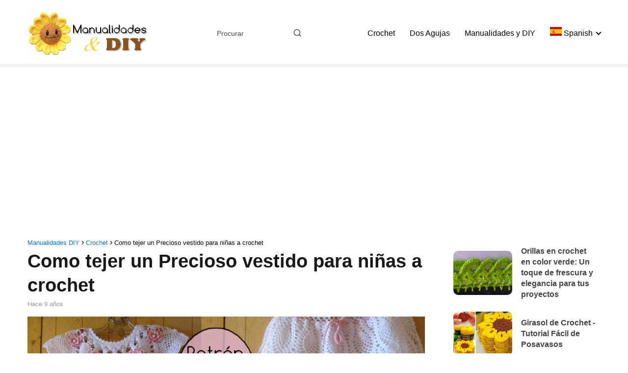

--- FILE ---
content_type: text/html; charset=UTF-8
request_url: https://www.manualidadesdiy.com/tejer-precioso-vestido-ninas-crochet/
body_size: 21423
content:
<!DOCTYPE html><html lang="es" > <head> <meta charset="UTF-8"><meta name="viewport" content="width=device-width, initial-scale=1.0, maximum-scale=2.0"><meta name='robots' content='index, follow, max-image-preview:large, max-snippet:-1, max-video-preview:-1'/><meta name="uri-translation" content="on"/><link rel="dns-prefetch" href="https://www.googletagmanager.com"><link rel="preconnect" href="https://fonts.googleapis.com" crossorigin><link rel="preconnect" href="https://fonts.gstatic.com/" crossorigin><link rel="preconnect" href="https://www.googletagmanager.com" crossorigin>  <title>Como tejer un Precioso vestido para niñas a crochet &#8902; Manualidades DIY</title> <link rel="canonical" href="https://www.manualidadesdiy.com/tejer-precioso-vestido-ninas-crochet/"/> <meta property="og:locale" content="es_ES"/> <meta property="og:type" content="article"/> <meta property="og:title" content="Como tejer un Precioso vestido para niñas a crochet &#8902; Manualidades DIY"/> <meta property="og:description" content="Hoy te enseñamos cómo hacer un precioso vestido de niña en crochet. Una&hellip;"/> <meta property="og:url" content="https://www.manualidadesdiy.com/tejer-precioso-vestido-ninas-crochet/"/> <meta property="og:site_name" content="Manualidades DIY"/> <meta property="article:publisher" content="https://www.facebook.com/ManualidadesDIYs/"/> <meta property="article:published_time" content="2017-04-10T16:02:00+00:00"/> <meta property="og:image" content="https://www.manualidadesdiy.com/wp-content/uploads/2017/04/Como-tejer-un-Precioso-vestido-para-niñas-a-crochet-1.png"/> <meta property="og:image:width" content="900"/> <meta property="og:image:height" content="477"/> <meta property="og:image:type" content="image/png"/> <meta name="author" content="Martins Aguiar"/> <meta name="twitter:card" content="summary_large_image"/> <meta name="twitter:creator" content="@DyiManualidades"/> <meta name="twitter:site" content="@DyiManualidades"/> <meta name="twitter:label1" content="Escrito por"/> <meta name="twitter:data1" content="Martins Aguiar"/> <meta name="twitter:label2" content="Tiempo de lectura"/> <meta name="twitter:data2" content="1 minuto"/> <script type="application/ld+json" class="yoast-schema-graph">{"@context":"https://schema.org","@graph":[{"@type":"WebPage","@id":"https://www.manualidadesdiy.com/tejer-precioso-vestido-ninas-crochet/","url":"https://www.manualidadesdiy.com/tejer-precioso-vestido-ninas-crochet/","name":"Como tejer un Precioso vestido para niñas a crochet &#8902; Manualidades DIY","isPartOf":{"@id":"https://www.manualidadesdiy.com/#website"},"primaryImageOfPage":{"@id":"https://www.manualidadesdiy.com/tejer-precioso-vestido-ninas-crochet/#primaryimage"},"image":{"@id":"https://www.manualidadesdiy.com/tejer-precioso-vestido-ninas-crochet/#primaryimage"},"thumbnailUrl":"https://www.manualidadesdiy.com/wp-content/uploads/2017/04/Como-tejer-un-Precioso-vestido-para-niñas-a-crochet-1.png","datePublished":"2017-04-10T16:02:00+00:00","dateModified":"2017-04-10T16:02:00+00:00","author":{"@id":"https://www.manualidadesdiy.com/#/schema/person/0daef2e830cc98135b5cc81fa5eace08"},"breadcrumb":{"@id":"https://www.manualidadesdiy.com/tejer-precioso-vestido-ninas-crochet/#breadcrumb"},"inLanguage":"es","potentialAction":[{"@type":"ReadAction","target":["https://www.manualidadesdiy.com/tejer-precioso-vestido-ninas-crochet/"]}]},{"@type":"ImageObject","inLanguage":"es","@id":"https://www.manualidadesdiy.com/tejer-precioso-vestido-ninas-crochet/#primaryimage","url":"https://www.manualidadesdiy.com/wp-content/uploads/2017/04/Como-tejer-un-Precioso-vestido-para-niñas-a-crochet-1.png","contentUrl":"https://www.manualidadesdiy.com/wp-content/uploads/2017/04/Como-tejer-un-Precioso-vestido-para-niñas-a-crochet-1.png","width":900,"height":477},{"@type":"WebSite","@id":"https://www.manualidadesdiy.com/#website","url":"https://www.manualidadesdiy.com/","name":"Manualidades Y DIY","description":"Patrones y tutoriales","potentialAction":[{"@type":"SearchAction","target":{"@type":"EntryPoint","urlTemplate":"https://www.manualidadesdiy.com/?s={search_term_string}"},"query-input":"required name=search_term_string"}],"inLanguage":"es"},{"@type":"Person","@id":"https://www.manualidadesdiy.com/#/schema/person/0daef2e830cc98135b5cc81fa5eace08","name":"Martins Aguiar","url":"https://www.manualidadesdiy.com/author/m5w5u4b8efgpcthqj82kkw/"}]}</script> <link rel='dns-prefetch' href='//www.googletagmanager.com'/><link rel='dns-prefetch' href='//fonts.googleapis.com'/><link rel='dns-prefetch' href='//pagead2.googlesyndication.com'/><link rel='dns-prefetch' href='//fundingchoicesmessages.google.com'/><link rel="alternate" type="application/rss+xml" title="Manualidades DIY &raquo; Feed" href="https://www.manualidadesdiy.com/feed/"/><link rel="alternate" type="application/rss+xml" title="Manualidades DIY &raquo; Feed de los comentarios" href="https://www.manualidadesdiy.com/comments/feed/"/><link rel='stylesheet' id='frizzly-lib-font-awesome-css' href='https://www.manualidadesdiy.com/wp-content/plugins/frizzly/css/libs/font-awesome/css/font-awesome.css?ver=1.1.0' type='text/css' media='all'/><link rel='stylesheet' id='frizzly-client-css' href='https://www.manualidadesdiy.com/wp-content/plugins/frizzly/css/frizzly.client.css?ver=1.1.0' type='text/css' media='all'/><link rel='stylesheet' id='asap-style-css' href='https://www.manualidadesdiy.com/wp-content/themes/asap/assets/css/main.min.css?ver=04200524' type='text/css' media='all'/><style id='asap-style-inline-css' type='text/css'>body {font-family: 'Verdana', sans-serif !important;background: #FFFFFF;font-weight: 400 !important;}h1,h2,h3,h4,h5,h6 {font-family: 'Verdana', sans-serif !important;font-weight: 700;line-height: 1.3;}h1 {color:#181818}h2,h5,h6{color:#191919}h3{color:#181818}h4{color:#181818}.article-loop p,.article-loop-featured p,.article-loop h2,.article-loop h3,.article-loop h4,.article-loop-featured h2,.article-loop-featured h3,.article-loop span.entry-title, .related-posts p,.last-post-sidebar p,.woocommerce-loop-product__title {font-family: 'Verdana', sans-serif !important;font-size: 18px !important;font-weight: 700 !important;}.article-loop .show-extract p,.article-loop .show-extract span {font-family: 'Verdana', sans-serif !important;font-weight: 400 !important;}a {color: #0076dd;}.the-content .post-index span,.des-category .post-index span {font-size:18px;}.the-content .post-index li,.the-content .post-index a,.des-category .post-index li,.des-category .post-index a,.comment-respond > p > span > a,.asap-pros-cons-title span,.asap-pros-cons ul li span,.woocommerce #reviews #comments ol.commentlist li .comment-text p,.woocommerce #review_form #respond p,.woocommerce .comment-reply-title,.woocommerce form .form-row label, .woocommerce-page form .form-row label {font-size: calc(18px - 2px);}.content-tags a,.tagcloud a {border:1px solid #0076dd;}.content-tags a:hover,.tagcloud a:hover {color: #0076dd99;}p,.the-content ul li,.the-content ol li {color: #444444;font-size: 18px;line-height: 1.6;}.comment-author cite,.primary-sidebar ul li a,.woocommerce ul.products li.product .price,span.asap-author,.content-cluster .show-extract span {color: #444444;}.comment-body p,#commentform input,#commentform textarea{font-size: calc(18px - 2px);}.social-title,.primary-sidebar ul li a {font-size: calc(18px - 3px);}.breadcrumb a,.breadcrumb span,.woocommerce .woocommerce-breadcrumb {font-size: calc(18px - 5px);}.content-footer p,.content-footer li,.content-footer .widget-bottom-area,.search-header input:not([type=submit]):not([type=radio]):not([type=checkbox]):not([type=file]) {font-size: calc(18px - 4px) !important;}.search-header input:not([type=submit]):not([type=radio]):not([type=checkbox]):not([type=file]) {border:1px solid #00000026 !important;}h1 {font-size: 38px;}.asap-hero h1 {font-size: 32px;}h2 {font-size: 32px;}h3 {font-size: 28px;}h4 {font-size: 23px;}.site-header,#cookiesbox {background: #ffffff;}.site-header-wc a span.count-number {border:1px solid #000000;}.content-footer {background: #ffffff;}.comment-respond > p,.area-comentarios ol > p,.error404 .content-loop p + p,.search .content-loop .search-home + p {border-bottom:1px solid #137fdd}.pagination a,.nav-links a,.woocommerce #respond input#submit,.woocommerce a.button, .woocommerce button.button,.woocommerce input.button,.woocommerce #respond input#submit.alt,.woocommerce a.button.alt,.woocommerce button.button.alt,.woocommerce input.button.alt,.wpcf7-form input.wpcf7-submit {background: #137fdd;color: #FFFFFF !important;}.woocommerce div.product .woocommerce-tabs ul.tabs li.active {border-bottom: 2px solid #137fdd;}.pagination a:hover,.nav-links a:hover {background: #137fddB3;}.article-loop a span.entry-title{color:#444444 !important;}.article-loop a:hover p,.article-loop a:hover h2,.article-loop a:hover h3,.article-loop a:hover span.entry-title {color: #0076dd !important;}.article-loop.custom-links a:hover span.entry-title,.asap-loop-horizontal .article-loop a:hover span.entry-title {color: #444444 !important;}#commentform input,#commentform textarea {border: 2px solid #137fdd;font-weight: 400 !important;}.content-loop {max-width: 1200px;}.site-header-content,.site-header-content-top {max-width: 1200px;}.content-footer {max-width: calc(1200px - 32px); }.content-footer-social {background: #ffffff1A;}.content-single {max-width: 1200px;}.content-page {max-width: 1200px;}.content-wc {max-width: 980px;}.reply a,.go-top {background: #137fdd;color: #FFFFFF;}.reply a {border: 2px solid #137fdd;}#commentform input[type=submit] {background: #137fdd;color: #FFFFFF;}.site-header a,header,header label {color: #000000;}.content-footer a,.content-footer p,.content-footer .widget-area,.content-footer .widget-content-footer-bottom {color: #000000;}header .line {background: #000000;}.site-logo img {max-width: 250px;width:100%;}.content-footer .logo-footer img {max-width: 160px;}.search-header {margin-left: 0px;}.primary-sidebar {width:300px;}p.sidebar-title {font-size:calc(18px + 1px);}.comment-respond > p,.area-comentarios ol > p,.asap-subtitle {font-size:calc(18px + 2px);}.popular-post-sidebar ol a {color:#444444;font-size:calc(18px - 2px);}.popular-post-sidebar ol li:before,.primary-sidebar div ul li:before {border-color: #137fdd;}.search-form input[type=submit] {background:#ffffff;}.search-form {border:2px solid #137fdd;}.sidebar-title:after,.archive .content-loop h1:after {background:#137fdd;}.single-nav .nav-prev a:before, .single-nav .nav-next a:before {border-color:#137fdd;}.single-nav a {color:#444444;font-size:calc(18px - 3px);}.the-content .post-index {border-top:2px solid #137fdd;}.the-content .post-index #show-table {color:#0076dd;font-size: calc(18px - 3px);font-weight: 400;}.the-content .post-index .btn-show {font-size: calc(18px - 3px) !important;}.search-header form {width:200px;}.site-header .site-header-wc svg {stroke:#000000;}.item-featured {color:#FFFFFF;background:#e88330;}.item-new {color:#FFFFFF;background:#e83030;}.asap-style1.asap-popular ol li:before {border:1px solid #444444;}.asap-style2.asap-popular ol li:before {border:2px solid #137fdd;}.checkbox .check-table svg {stroke:#137fdd;}.article-content,#commentform input, #commentform textarea,.reply a,.woocommerce #respond input#submit, .woocommerce #respond input#submit.alt,.woocommerce-address-fields__field-wrapper input,.woocommerce-EditAccountForm input,.wpcf7-form input,.wpcf7-form textarea,.wpcf7-form input.wpcf7-submit {border-radius:10px !important;}.pagination a, .pagination span, .nav-links a {border-radius:50%;min-width:2.5rem;}.reply a {padding:6px 8px !important;}.asap-icon,.asap-icon-single {border-radius:50%;}.asap-icon{margin-right:1px;padding:.6rem !important;}.content-footer-social {border-top-left-radius:10px;border-top-right-radius:10px;}.item-featured,.item-new {border-radius:2px;}.content-item-category > span {border-top-left-radius: 3px;border-top-right-radius: 3px;}.woocommerce span.onsale,.woocommerce a.button,.woocommerce button.button, .woocommerce input.button, .woocommerce a.button.alt, .woocommerce button.button.alt, .woocommerce input.button.alt,.product-gallery-summary .quantity input,#add_payment_method table.cart input,.woocommerce-cart table.cart input, .woocommerce-checkout table.cart input,.woocommerce div.product form.cart .variations select {border-radius:2rem !important;}.search-home input {border-radius:2rem !important;padding: 0.875rem 1.25rem !important;}.search-home button.s-btn {margin-right:1.25rem !important;}#cookiesbox p,#cookiesbox a {color: #000000;}#cookiesbox button {background: #000000;color:#ffffff;}@media (max-width: 1050px) and (min-width:481px) {.article-loop-featured .article-image-featured {border-radius: 10px !important;}}@media (min-width:1050px) { ul.sub-menu,ul.sub-menu li {border-radius:10px;}.search-header input {border-radius:2rem !important;padding: 0 0 0 .85rem !important;}.search-header button.s-btn {width:2.65rem !important;}.site-header .asap-icon svg { stroke: #000000 !important;}.home .content-loop {padding-top: 1.75rem;}}.article-content {height:196px;}.content-thin .content-cluster .article-content {height:160px !important;}.last-post-sidebar .article-content {height: 140px;margin-bottom: 8px}.related-posts .article-content {height: 120px;}.asap-box-design .related-posts .article-content {min-height:120px !important;}.asap-box-design .content-thin .content-cluster .article-content {heigth:160px !important;min-height:160px !important;}@media (max-width:1050px) { .last-post-sidebar .article-content,.related-posts .article-content {height: 150px !important}}@media (max-width: 480px) {.article-content {height: 180px}}@media (min-width:480px){.asap-box-design .article-content:not(.asap-box-design .last-post-sidebar .article-content) {min-height:196px;}.asap-loop-horizontal .content-thin .asap-columns-1 .content-cluster .article-image,.asap-loop-horizontal .content-thin .asap-columns-1 .content-cluster .article-content {height:100% !important;}.asap-loop-horizontal .asap-columns-1 .article-image:not(.asap-loop-horizontal .last-post-sidebar .asap-columns-1 .article-image), .asap-loop-horizontal .asap-columns-1 .article-content:not(.asap-loop-horizontal .last-post-sidebar .asap-columns-1 .article-content) {height:100% !important;}.asap-loop-horizontal .asap-columns-2 .article-image,.asap-loop-horizontal .asap-columns-2 .article-content,.asap-loop-horizontal .content-thin .asap-columns-2 .content-cluster .article-image,.asap-loop-horizontal .content-thin .asap-columns-2 .content-cluster .article-content {min-height:140px !important;height:100% !important;}.asap-loop-horizontal .asap-columns-3 .article-image,.asap-loop-horizontal .asap-columns-3 .article-content,.asap-loop-horizontal .content-thin .asap-columns-3 .content-cluster .article-image,.asap-loop-horizontal .content-thin .asap-columns-3 .content-cluster .article-content {min-height:120px !important;height:100% !important;}.asap-loop-horizontal .asap-columns-4 .article-image,.asap-loop-horizontal .asap-columns-4 .article-content,.asap-loop-horizontal .content-thin .asap-columns-4 .content-cluster .article-image,.asap-loop-horizontal .content-thin .asap-columns-4.content-cluster .article-content {min-height:100px !important;height:100% !important;}.asap-loop-horizontal .asap-columns-5 .article-image,.asap-loop-horizontal .asap-columns-5 .article-content,.asap-loop-horizontal .content-thin .asap-columns-5 .content-cluster .article-image,.asap-loop-horizontal .content-thin .asap-columns-5 .content-cluster .article-content {min-height:90px !important;height:100% !important;}}.article-loop .article-image,.article-loop a p,.article-loop img,.article-image-featured,input,textarea,a { transition:all .2s; }.article-loop:hover .article-image,.article-loop:hover img{transform:scale(1.05) }@media(max-width: 480px) {h1, .archive .content-loop h1 {font-size: calc(38px - 8px);}.asap-hero h1 {font-size: calc(32px - 8px);}h2 {font-size: calc(32px - 4px);}h3 {font-size: calc(28px - 4px);}.article-loop-featured .article-image-featured {border-radius: 10px !important;}}@media(min-width:1050px) {.content-thin {width: calc(95% - 300px);}#menu>ul {font-size: calc(18px - 2px);} #menu ul .menu-item-has-children:after {border: solid #000000;border-width: 0 2px 2px 0;}}@media(max-width:1050px) {#menu ul li .sub-menu li a:hover { color:#0076dd !important;}#menu ul>li ul>li>a{font-size: calc(18px - 2px);}}.last-post-sidebar {padding:0;margin-bottom:2rem !important;}.last-post-sidebar .article-loop a {display:flex !important;align-items: center;}.last-post-sidebar .article-loop p {width:100%;text-align:left !important;margin-bottom:0;font-size: calc(18px - 2px) !important;}.last-post-sidebar .article-content {margin-bottom:0 !important;margin-right:.5rem;min-width:120px;}.last-post-sidebar .article-image {height:90px !important;min-width:120px;}.last-post-sidebar article {margin-bottom:1.5rem !important;}.asap-box-design .last-post-sidebar .article-loop a {flex-direction: row;}.asap-box-design .last-post-sidebar .asap-box-container p {margin-bottom:0 !important;padding:0 10px 0 10px !important;} .asap-box-design .last-post-sidebar article:last-child { margin-bottom:3.5rem !important;}.last-post-sidebar .article-content {height:90px !important;}.asap-date-loop {font-size: calc(18px - 5px) !important;text-align:left;}.asap-box-design .asap-box-container,.asap-loop-horizontal .asap-box-container{flex-direction:column;justify-content:center;align-items: flex-start !important;}.asap-box-design .article-loop .show-extract p {margin-top:6px;margin-bottom:0 !important;}.asap-box-design .article-loop .show-extract span.asap-read-more {margin-top:14px !important;margin-bottom:0 !important;display:block;}.asap-box-design .asap-box-container{justify-content: flex-start !important;}.asap-box-design .related-posts .asap-box-container{justify-content:center !important;}.asap-box-design .asap-box-container p,.asap-box-design .asap-box-container>span,.asap-box-design .asap-box-container h2,.asap-box-design .asap-box-container h3 {padding-bottom:.9rem !important;} .asap-box-design .asap-box-container p, .asap-box-design .asap-box-container>span, .asap-box-design .asap-box-container h2, .asap-box-design .asap-box-container h3 {padding-top:.5rem !important;}.article-loop p:not(.last-post-sidebar .article-loop p),.article-loop h2,.article-loop h3,.article-loop h4,.article-loop .entry-title:not(.last-post-sidebar .article-loop .entry-title) {text-align: left !important;margin-bottom:6px !important;padding:0 10px 0 0 !important;}.article-loop .show-extract p {font-size: calc(18px - 2px) !important;}@media (min-width:800px) {.article-loop {margin-bottom:1rem !important;}.related-posts .article-loop {margin-bottom:0 !important;}}.asap-box-design .asap-box-container:not(.asap-box-design .last-post-sidebar .asap-box-container) {padding:1.5rem;}.the-content h2:before,.the-content h2 span:before {margin-top: -70px;height: 70px; }@media (min-width: 1050px) {#menu ul>li ul {width: 26rem !important;}#menu>ul>li ul>li {width:50% !important;}}@media (min-width: 1050px) {#menu ul>li>ul>li>ul {left: -16.25rem !important;}}.content-footer .widget-area {padding-right:2rem;}footer {background: #ffffff;}.content-footer {padding:20px;}.content-footer p.widget-title {margin-bottom:10px;}.content-footer .logo-footer {width:100%;align-items:flex-start;}.content-footer-social {width: 100%;}.content-single,content-page {margin-bottom:2rem;}.content-footer-social > div {max-width: calc(1200px - 32px);margin:0 auto;}.content-footer .widget-bottom-area {margin-top:1.25rem;}.content-footer .widget-bottom-title {display: none;}@media (min-width:1050px) {.content-footer {padding:30px 0;}.content-footer .logo-footer {margin:0 1rem 0 0 !important;padding-right:2rem !important;}}@media (max-width:1050px) {.content-footer .logo-footer {margin:0 0 1rem 0 !important;}.content-footer .widget-area {margin-top:2rem !important;}}@media (max-width: 1050px) {header label {width: 64px;height: 64px;position: fixed;padding:0;right: 1.5rem;bottom: 6rem;border-radius: 50%;-webkit-box-shadow: 0px 4px 8px 0px rgba(0,0,0,0.5);box-shadow: 0px 4px 8px 0px rgba(0,0,0,0.5);background-color: #fff;-webkit-transition: 300ms ease all;transition: 300ms ease all;z-index:101;display: flex; align-items: center;}.site-header-content {justify-content: center;}.line {background:#282828 !important;}.circle {margin:0 auto;width: 24px;height: 24px;}#menu {margin-top:30px;}}.search-header input {background:#FFFFFF !important;}.search-header button.s-btn,.search-header input::placeholder {color: #484848 !important;opacity:1 !important;}.search-header button.s-btn:hover {opacity:.7 !important;}.search-header input:not([type=submit]):not([type=radio]):not([type=checkbox]):not([type=file]) {border-color: #FFFFFF !important;}</style><link rel='stylesheet' id='asap-google-fonts-css' href='https://fonts.googleapis.com/css2?family=Verdana:wght@400;700&#038;display=swap' type='text/css' media='all'/><link rel='shortlink' href='https://www.manualidadesdiy.com/?p=4659'/><meta property="og:title" content="Como tejer un Precioso vestido para niñas a crochet"/><meta property="og:type" content="blog"/><meta property="og:url" content="https://www.manualidadesdiy.com/tejer-precioso-vestido-ninas-crochet/"/><meta property="og:site_name" content="Patrones y tutoriales"/><meta property="og:description" content=""/><meta property="og:image" content="https://www.manualidadesdiy.com/wp-content/uploads/2017/04/Como-tejer-un-Precioso-vestido-para-niñas-a-crochet-1.png"/><meta property="twitter:card" content="summary_large_image"/><meta property="twitter:site" content=""/><meta property="twitter:description" content=""/><meta property="twitter:title" content="Como tejer un Precioso vestido para niñas a crochet"/><meta property="twitter:image" content="https://www.manualidadesdiy.com/wp-content/uploads/2017/04/Como-tejer-un-Precioso-vestido-para-niñas-a-crochet-1.png"/><meta name="generator" content="Site Kit by Google 1.128.0"/><script async src="//pagead2.googlesyndication.com/pagead/js/adsbygoogle.js"></script><ins class="adsbygoogle" data-ad-client="ca-pub-3276630896474738" data-ad-slot="9542674760"></ins><script>(adsbygoogle = window.adsbygoogle || []).push({});</script><br><script> function expand(param) { param.style.display = (param.style.display == "none") ? "block" : "none"; } function read_toggle(id, more, less) { el = document.getElementById("readlink" + id); el.innerHTML = (el.innerHTML == more) ? less : more; expand(document.getElementById("read" + id)); } </script><meta name="theme-color" content="#ffffff"><link rel="preload" as="image" href="https://www.manualidadesdiy.com/wp-content/uploads/2017/04/Como-tejer-un-Precioso-vestido-para-niñas-a-crochet-1.png" imagesrcset="https://www.manualidadesdiy.com/wp-content/uploads/2017/04/Como-tejer-un-Precioso-vestido-para-niñas-a-crochet-1.png 900w, https://www.manualidadesdiy.com/wp-content/uploads/2017/04/Como-tejer-un-Precioso-vestido-para-niñas-a-crochet-1-300x159.png 300w, https://www.manualidadesdiy.com/wp-content/uploads/2017/04/Como-tejer-un-Precioso-vestido-para-niñas-a-crochet-1-768x407.png 768w" imagesizes="(max-width: 900px) 100vw, 900px"/><script type="application/ld+json"> {"@context":"http:\/\/schema.org","@type":"Organization","name":"Manualidades DIY","alternateName":"Patrones y tutoriales","url":"https:\/\/www.manualidadesdiy.com","logo":"https:\/\/www.manualidadesdiy.com\/wp-content\/uploads\/2016\/10\/logo-manualidades.png"}</script> <script type="application/ld+json"> {"@context":"https:\/\/schema.org","@type":"Article","mainEntityOfPage":{"@type":"WebPage","@id":"https:\/\/www.manualidadesdiy.com\/tejer-precioso-vestido-ninas-crochet\/"},"headline":"Como tejer un Precioso vestido para ni\u00f1as a crochet","image":{"@type":"ImageObject","url":"https:\/\/www.manualidadesdiy.com\/wp-content\/uploads\/2017\/04\/Como-tejer-un-Precioso-vestido-para-ni\u00f1as-a-crochet-1.png"},"author":{"@type":"Person","name":"Martins Aguiar","sameAs":"https:\/\/www.manualidadesdiy.com\/author\/m5w5u4b8efgpcthqj82kkw\/"},"publisher":{"@type":"Organization","name":"Manualidades DIY","logo":{"@type":"ImageObject","url":"https:\/\/www.manualidadesdiy.com\/wp-content\/uploads\/2016\/10\/logo-manualidades.png"}},"datePublished":"2017-04-10 16:02","dateModified":"2017-04-10 16:02"} </script> <script type="application/ld+json"> {"@context":"https:\/\/schema.org","@type":"WebSite","url":"https:\/\/www.manualidadesdiy.com","potentialAction":{"@type":"SearchAction","target":{"@type":"EntryPoint","urlTemplate":"https:\/\/www.manualidadesdiy.com\/?s={s}"},"query-input":"required name=s"}} </script><meta name="google-site-verification" content="7yT5Yxo5pdcqrF4gTC00axlyYpzQSWcBAsqulAjDdnA"><meta name="google-adsense-platform-account" content="ca-host-pub-2644536267352236"><meta name="google-adsense-platform-domain" content="sitekit.withgoogle.com"><script type="text/javascript" async="async" src="https://pagead2.googlesyndication.com/pagead/js/adsbygoogle.js?client=ca-pub-3276630896474738&amp;host=ca-host-pub-2644536267352236" crossorigin="anonymous"></script><script async src="https://fundingchoicesmessages.google.com/i/pub-3276630896474738?ers=1" nonce="3xFiIAAemtDXicz1KTdfJQ"></script><script nonce="3xFiIAAemtDXicz1KTdfJQ">(function() {function signalGooglefcPresent() {if (!window.frames['googlefcPresent']) {if (document.body) {const iframe = document.createElement('iframe'); iframe.style = 'width: 0; height: 0; border: none; z-index: -1000; left: -1000px; top: -1000px;'; iframe.style.display = 'none'; iframe.name = 'googlefcPresent'; document.body.appendChild(iframe);} else {setTimeout(signalGooglefcPresent, 0);}}}signalGooglefcPresent();})();</script><script>(function(){'use strict';function aa(a){var b=0;return function(){return b<a.length?{done:!1,value:a[b++]}:{done:!0}}}var ba="function"==typeof Object.defineProperties?Object.defineProperty:function(a,b,c){if(a==Array.prototype||a==Object.prototype)return a;a[b]=c.value;return a};function ca(a){a=["object"==typeof globalThis&&globalThis,a,"object"==typeof window&&window,"object"==typeof self&&self,"object"==typeof global&&global];for(var b=0;b<a.length;++b){var c=a[b];if(c&&c.Math==Math)return c}throw Error("Cannot find global object");}var da=ca(this);function k(a,b){if(b)a:{var c=da;a=a.split(".");for(var d=0;d<a.length-1;d++){var e=a[d];if(!(e in c))break a;c=c[e]}a=a[a.length-1];d=c[a];b=b(d);b!=d&&null!=b&&ba(c,a,{configurable:!0,writable:!0,value:b})}}function ea(a){return a.raw=a}function m(a){var b="undefined"!=typeof Symbol&&Symbol.iterator&&a[Symbol.iterator];if(b)return b.call(a);if("number"==typeof a.length)return{next:aa(a)};throw Error(String(a)+" is not an iterable or ArrayLike");}function fa(a){for(var b,c=[];!(b=a.next()).done;)c.push(b.value);return c}var ha="function"==typeof Object.create?Object.create:function(a){function b(){}b.prototype=a;return new b},n;if("function"==typeof Object.setPrototypeOf)n=Object.setPrototypeOf;else{var q;a:{var ia={a:!0},ja={};try{ja.__proto__=ia;q=ja.a;break a}catch(a){}q=!1}n=q?function(a,b){a.__proto__=b;if(a.__proto__!==b)throw new TypeError(a+" is not extensible");return a}:null}var ka=n;function r(a,b){a.prototype=ha(b.prototype);a.prototype.constructor=a;if(ka)ka(a,b);else for(var c in b)if("prototype"!=c)if(Object.defineProperties){var d=Object.getOwnPropertyDescriptor(b,c);d&&Object.defineProperty(a,c,d)}else a[c]=b[c];a.A=b.prototype}function la(){for(var a=Number(this),b=[],c=a;c<arguments.length;c++)b[c-a]=arguments[c];return b}k("Number.MAX_SAFE_INTEGER",function(){return 9007199254740991});k("Number.isFinite",function(a){return a?a:function(b){return"number"!==typeof b?!1:!isNaN(b)&&Infinity!==b&&-Infinity!==b}});k("Number.isInteger",function(a){return a?a:function(b){return Number.isFinite(b)?b===Math.floor(b):!1}});k("Number.isSafeInteger",function(a){return a?a:function(b){return Number.isInteger(b)&&Math.abs(b)<=Number.MAX_SAFE_INTEGER}});k("Math.trunc",function(a){return a?a:function(b){b=Number(b);if(isNaN(b)||Infinity===b||-Infinity===b||0===b)return b;var c=Math.floor(Math.abs(b));return 0>b?-c:c}});k("Object.is",function(a){return a?a:function(b,c){return b===c?0!==b||1/b===1/c:b!==b&&c!==c}});k("Array.prototype.includes",function(a){return a?a:function(b,c){var d=this;d instanceof String&&(d=String(d));var e=d.length;c=c||0;for(0>c&&(c=Math.max(c+e,0));c<e;c++){var f=d[c];if(f===b||Object.is(f,b))return!0}return!1}});k("String.prototype.includes",function(a){return a?a:function(b,c){if(null==this)throw new TypeError("The 'this' value for String.prototype.includes must not be null or undefined");if(b instanceof RegExp)throw new TypeError("First argument to String.prototype.includes must not be a regular expression");return-1!==this.indexOf(b,c||0)}});/* Copyright The Closure Library Authors. SPDX-License-Identifier: Apache-2.0*/var t=this||self;function v(a){return a};var w,x;a:{for(var ma=["CLOSURE_FLAGS"],y=t,z=0;z<ma.length;z++)if(y=y[ma[z]],null==y){x=null;break a}x=y}var na=x&&x[610401301];w=null!=na?na:!1;var A,oa=t.navigator;A=oa?oa.userAgentData||null:null;function B(a){return w?A?A.brands.some(function(b){return(b=b.brand)&&-1!=b.indexOf(a)}):!1:!1}function C(a){var b;a:{if(b=t.navigator)if(b=b.userAgent)break a;b=""}return-1!=b.indexOf(a)};function D(){return w?!!A&&0<A.brands.length:!1}function E(){return D()?B("Chromium"):(C("Chrome")||C("CriOS"))&&!(D()?0:C("Edge"))||C("Silk")};var pa=D()?!1:C("Trident")||C("MSIE");!C("Android")||E();E();C("Safari")&&(E()||(D()?0:C("Coast"))||(D()?0:C("Opera"))||(D()?0:C("Edge"))||(D()?B("Microsoft Edge"):C("Edg/"))||D()&&B("Opera"));var qa={},F=null;var ra="undefined"!==typeof Uint8Array,sa=!pa&&"function"===typeof btoa;function G(){return"function"===typeof BigInt};var H=0,I=0;function ta(a){var b=0>a;a=Math.abs(a);var c=a>>>0;a=Math.floor((a-c)/4294967296);b&&(c=m(ua(c,a)),b=c.next().value,a=c.next().value,c=b);H=c>>>0;I=a>>>0}function va(a,b){b>>>=0;a>>>=0;if(2097151>=b)var c=""+(4294967296*b+a);else G()?c=""+(BigInt(b)<<BigInt(32)|BigInt(a)):(c=(a>>>24|b<<8)&16777215,b=b>>16&65535,a=(a&16777215)+6777216*c+6710656*b,c+=8147497*b,b*=2,1E7<=a&&(c+=Math.floor(a/1E7),a%=1E7),1E7<=c&&(b+=Math.floor(c/1E7),c%=1E7),c=b+wa(c)+wa(a));return c}function wa(a){a=String(a);return"0000000".slice(a.length)+a}function ua(a,b){b=~b;a?a=~a+1:b+=1;return[a,b]};var J;J="function"===typeof Symbol&&"symbol"===typeof Symbol()?Symbol():void 0;var xa=J?function(a,b){a[J]|=b}:function(a,b){void 0!==a.g?a.g|=b:Object.defineProperties(a,{g:{value:b,configurable:!0,writable:!0,enumerable:!1}})},K=J?function(a){return a[J]|0}:function(a){return a.g|0},L=J?function(a){return a[J]}:function(a){return a.g},M=J?function(a,b){a[J]=b;return a}:function(a,b){void 0!==a.g?a.g=b:Object.defineProperties(a,{g:{value:b,configurable:!0,writable:!0,enumerable:!1}});return a};function ya(a,b){M(b,(a|0)&-14591)}function za(a,b){M(b,(a|34)&-14557)}function Aa(a){a=a>>14&1023;return 0===a?536870912:a};var N={},Ba={};function Ca(a){return!(!a||"object"!==typeof a||a.g!==Ba)}function Da(a){return null!==a&&"object"===typeof a&&!Array.isArray(a)&&a.constructor===Object}function P(a,b,c){if(!Array.isArray(a)||a.length)return!1;var d=K(a);if(d&1)return!0;if(!(b&&(Array.isArray(b)?b.includes(c):b.has(c))))return!1;M(a,d|1);return!0}Object.freeze(new function(){});Object.freeze(new function(){});var Ea=/^-?([1-9][0-9]*|0)(\.[0-9]+)?$/;var Q;function Fa(a,b){Q=b;a=new a(b);Q=void 0;return a}function R(a,b,c){null==a&&(a=Q);Q=void 0;if(null==a){var d=96;c?(a=[c],d|=512):a=[];b&&(d=d&-16760833|(b&1023)<<14)}else{if(!Array.isArray(a))throw Error();d=K(a);if(d&64)return a;d|=64;if(c&&(d|=512,c!==a[0]))throw Error();a:{c=a;var e=c.length;if(e){var f=e-1;if(Da(c[f])){d|=256;b=f-(+!!(d&512)-1);if(1024<=b)throw Error();d=d&-16760833|(b&1023)<<14;break a}}if(b){b=Math.max(b,e-(+!!(d&512)-1));if(1024<b)throw Error();d=d&-16760833|(b&1023)<<14}}}M(a,d);return a};function Ga(a){switch(typeof a){case "number":return isFinite(a)?a:String(a);case "boolean":return a?1:0;case "object":if(a)if(Array.isArray(a)){if(P(a,void 0,0))return}else if(ra&&null!=a&&a instanceof Uint8Array){if(sa){for(var b="",c=0,d=a.length-10240;c<d;)b+=String.fromCharCode.apply(null,a.subarray(c,c+=10240));b+=String.fromCharCode.apply(null,c?a.subarray(c):a);a=btoa(b)}else{void 0===b&&(b=0);if(!F){F={};c="ABCDEFGHIJKLMNOPQRSTUVWXYZabcdefghijklmnopqrstuvwxyz0123456789".split("");d=["+/=","+/","-_=","-_.","-_"];for(var e=0;5>e;e++){var f=c.concat(d[e].split(""));qa[e]=f;for(var g=0;g<f.length;g++){var h=f[g];void 0===F[h]&&(F[h]=g)}}}b=qa[b];c=Array(Math.floor(a.length/3));d=b[64]||"";for(e=f=0;f<a.length-2;f+=3){var l=a[f],p=a[f+1];h=a[f+2];g=b[l>>2];l=b[(l&3)<<4|p>>4];p=b[(p&15)<<2|h>>6];h=b[h&63];c[e++]=g+l+p+h}g=0;h=d;switch(a.length-f){case 2:g=a[f+1],h=b[(g&15)<<2]||d;case 1:a=a[f],c[e]=b[a>>2]+b[(a&3)<<4|g>>4]+h+d}a=c.join("")}return a}}return a};function Ha(a,b,c){a=Array.prototype.slice.call(a);var d=a.length,e=b&256?a[d-1]:void 0;d+=e?-1:0;for(b=b&512?1:0;b<d;b++)a[b]=c(a[b]);if(e){b=a[b]={};for(var f in e)Object.prototype.hasOwnProperty.call(e,f)&&(b[f]=c(e[f]))}return a}function Ia(a,b,c,d,e){if(null!=a){if(Array.isArray(a))a=P(a,void 0,0)?void 0:e&&K(a)&2?a:Ja(a,b,c,void 0!==d,e);else if(Da(a)){var f={},g;for(g in a)Object.prototype.hasOwnProperty.call(a,g)&&(f[g]=Ia(a[g],b,c,d,e));a=f}else a=b(a,d);return a}}function Ja(a,b,c,d,e){var f=d||c?K(a):0;d=d?!!(f&32):void 0;a=Array.prototype.slice.call(a);for(var g=0;g<a.length;g++)a[g]=Ia(a[g],b,c,d,e);c&&c(f,a);return a}function Ka(a){return a.s===N?a.toJSON():Ga(a)};function La(a,b,c){c=void 0===c?za:c;if(null!=a){if(ra&&a instanceof Uint8Array)return b?a:new Uint8Array(a);if(Array.isArray(a)){var d=K(a);if(d&2)return a;b&&(b=0===d||!!(d&32)&&!(d&64||!(d&16)));return b?M(a,(d|34)&-12293):Ja(a,La,d&4?za:c,!0,!0)}a.s===N&&(c=a.h,d=L(c),a=d&2?a:Fa(a.constructor,Ma(c,d,!0)));return a}}function Ma(a,b,c){var d=c||b&2?za:ya,e=!!(b&32);a=Ha(a,b,function(f){return La(f,e,d)});xa(a,32|(c?2:0));return a};function Na(a,b){a=a.h;return Oa(a,L(a),b)}function Oa(a,b,c,d){if(-1===c)return null;if(c>=Aa(b)){if(b&256)return a[a.length-1][c]}else{var e=a.length;if(d&&b&256&&(d=a[e-1][c],null!=d))return d;b=c+(+!!(b&512)-1);if(b<e)return a[b]}}function Pa(a,b,c,d,e){var f=Aa(b);if(c>=f||e){var g=b;if(b&256)e=a[a.length-1];else{if(null==d)return;e=a[f+(+!!(b&512)-1)]={};g|=256}e[c]=d;c<f&&(a[c+(+!!(b&512)-1)]=void 0);g!==b&&M(a,g)}else a[c+(+!!(b&512)-1)]=d,b&256&&(a=a[a.length-1],c in a&&delete a[c])}function Qa(a,b){var c=Ra;var d=void 0===d?!1:d;var e=a.h;var f=L(e),g=Oa(e,f,b,d);if(null!=g&&"object"===typeof g&&g.s===N)c=g;else if(Array.isArray(g)){var h=K(g),l=h;0===l&&(l|=f&32);l|=f&2;l!==h&&M(g,l);c=new c(g)}else c=void 0;c!==g&&null!=c&&Pa(e,f,b,c,d);e=c;if(null==e)return e;a=a.h;f=L(a);f&2||(g=e,c=g.h,h=L(c),g=h&2?Fa(g.constructor,Ma(c,h,!1)):g,g!==e&&(e=g,Pa(a,f,b,e,d)));return e}function Sa(a,b){a=Na(a,b);return null==a||"string"===typeof a?a:void 0}function Ta(a,b){var c=void 0===c?0:c;a=Na(a,b);if(null!=a)if(b=typeof a,"number"===b?Number.isFinite(a):"string"!==b?0:Ea.test(a))if("number"===typeof a){if(a=Math.trunc(a),!Number.isSafeInteger(a)){ta(a);b=H;var d=I;if(a=d&2147483648)b=~b+1>>>0,d=~d>>>0,0==b&&(d=d+1>>>0);b=4294967296*d+(b>>>0);a=a?-b:b}}else if(b=Math.trunc(Number(a)),Number.isSafeInteger(b))a=String(b);else{if(b=a.indexOf("."),-1!==b&&(a=a.substring(0,b)),!("-"===a[0]?20>a.length||20===a.length&&-922337<Number(a.substring(0,7)):19>a.length||19===a.length&&922337>Number(a.substring(0,6)))){if(16>a.length)ta(Number(a));else if(G())a=BigInt(a),H=Number(a&BigInt(4294967295))>>>0,I=Number(a>>BigInt(32)&BigInt(4294967295));else{b=+("-"===a[0]);I=H=0;d=a.length;for(var e=b,f=(d-b)%6+b;f<=d;e=f,f+=6)e=Number(a.slice(e,f)),I*=1E6,H=1E6*H+e,4294967296<=H&&(I+=Math.trunc(H/4294967296),I>>>=0,H>>>=0);b&&(b=m(ua(H,I)),a=b.next().value,b=b.next().value,H=a,I=b)}a=H;b=I;b&2147483648?G()?a=""+(BigInt(b|0)<<BigInt(32)|BigInt(a>>>0)):(b=m(ua(a,b)),a=b.next().value,b=b.next().value,a="-"+va(a,b)):a=va(a,b)}}else a=void 0;return null!=a?a:c}function S(a,b){a=Sa(a,b);return null!=a?a:""};function T(a,b,c){this.h=R(a,b,c)}T.prototype.toJSON=function(){return Ua(this,Ja(this.h,Ka,void 0,void 0,!1),!0)};T.prototype.s=N;T.prototype.toString=function(){return Ua(this,this.h,!1).toString()};function Ua(a,b,c){var d=a.constructor.v,e=L(c?a.h:b);a=b.length;if(!a)return b;var f;if(Da(c=b[a-1])){a:{var g=c;var h={},l=!1,p;for(p in g)if(Object.prototype.hasOwnProperty.call(g,p)){var u=g[p];if(Array.isArray(u)){var jb=u;if(P(u,d,+p)||Ca(u)&&0===u.size)u=null;u!=jb&&(l=!0)}null!=u?h[p]=u:l=!0}if(l){for(var O in h){g=h;break a}g=null}}g!=c&&(f=!0);a--}for(p=+!!(e&512)-1;0<a;a--){O=a-1;c=b[O];O-=p;if(!(null==c||P(c,d,O)||Ca(c)&&0===c.size))break;var kb=!0}if(!f&&!kb)return b;b=Array.prototype.slice.call(b,0,a);g&&b.push(g);return b};function Va(a){return function(b){if(null==b||""==b)b=new a;else{b=JSON.parse(b);if(!Array.isArray(b))throw Error(void 0);xa(b,32);b=Fa(a,b)}return b}};function Wa(a){this.h=R(a)}r(Wa,T);var Xa=Va(Wa);var U;function V(a){this.g=a}V.prototype.toString=function(){return this.g+""};var Ya={};function Za(a){if(void 0===U){var b=null;var c=t.trustedTypes;if(c&&c.createPolicy){try{b=c.createPolicy("goog#html",{createHTML:v,createScript:v,createScriptURL:v})}catch(d){t.console&&t.console.error(d.message)}U=b}else U=b}a=(b=U)?b.createScriptURL(a):a;return new V(a,Ya)};function $a(){return Math.floor(2147483648*Math.random()).toString(36)+Math.abs(Math.floor(2147483648*Math.random())^Date.now()).toString(36)};function ab(a,b){b=String(b);"application/xhtml+xml"===a.contentType&&(b=b.toLowerCase());return a.createElement(b)}function bb(a){this.g=a||t.document||document};/* SPDX-License-Identifier: Apache-2.0*/function cb(a,b){a.src=b instanceof V&&b.constructor===V?b.g:"type_error:TrustedResourceUrl";var c,d;(c=(b=null==(d=(c=(a.ownerDocument&&a.ownerDocument.defaultView||window).document).querySelector)?void 0:d.call(c,"script[nonce]"))?b.nonce||b.getAttribute("nonce")||"":"")&&a.setAttribute("nonce",c)};function db(a){a=void 0===a?document:a;return a.createElement("script")};function eb(a,b,c,d,e,f){try{var g=a.g,h=db(g);h.async=!0;cb(h,b);g.head.appendChild(h);h.addEventListener("load",function(){e();d&&g.head.removeChild(h)});h.addEventListener("error",function(){0<c?eb(a,b,c-1,d,e,f):(d&&g.head.removeChild(h),f())})}catch(l){f()}};var fb=t.atob("aHR0cHM6Ly93d3cuZ3N0YXRpYy5jb20vaW1hZ2VzL2ljb25zL21hdGVyaWFsL3N5c3RlbS8xeC93YXJuaW5nX2FtYmVyXzI0ZHAucG5n"),gb=t.atob("WW91IGFyZSBzZWVpbmcgdGhpcyBtZXNzYWdlIGJlY2F1c2UgYWQgb3Igc2NyaXB0IGJsb2NraW5nIHNvZnR3YXJlIGlzIGludGVyZmVyaW5nIHdpdGggdGhpcyBwYWdlLg=="),hb=t.atob("RGlzYWJsZSBhbnkgYWQgb3Igc2NyaXB0IGJsb2NraW5nIHNvZnR3YXJlLCB0aGVuIHJlbG9hZCB0aGlzIHBhZ2Uu");function ib(a,b,c){this.i=a;this.u=b;this.o=c;this.g=null;this.j=[];this.m=!1;this.l=new bb(this.i)}function lb(a){if(a.i.body&&!a.m){var b=function(){mb(a);t.setTimeout(function(){nb(a,3)},50)};eb(a.l,a.u,2,!0,function(){t[a.o]||b()},b);a.m=!0}}function mb(a){for(var b=W(1,5),c=0;c<b;c++){var d=X(a);a.i.body.appendChild(d);a.j.push(d)}b=X(a);b.style.bottom="0";b.style.left="0";b.style.position="fixed";b.style.width=W(100,110).toString()+"%";b.style.zIndex=W(2147483544,2147483644).toString();b.style.backgroundColor=ob(249,259,242,252,219,229);b.style.boxShadow="0 0 12px #888";b.style.color=ob(0,10,0,10,0,10);b.style.display="flex";b.style.justifyContent="center";b.style.fontFamily="Roboto, Arial";c=X(a);c.style.width=W(80,85).toString()+"%";c.style.maxWidth=W(750,775).toString()+"px";c.style.margin="24px";c.style.display="flex";c.style.alignItems="flex-start";c.style.justifyContent="center";d=ab(a.l.g,"IMG");d.className=$a();d.src=fb;d.alt="Warning icon";d.style.height="24px";d.style.width="24px";d.style.paddingRight="16px";var e=X(a),f=X(a);f.style.fontWeight="bold";f.textContent=gb;var g=X(a);g.textContent=hb;Y(a,e,f);Y(a,e,g);Y(a,c,d);Y(a,c,e);Y(a,b,c);a.g=b;a.i.body.appendChild(a.g);b=W(1,5);for(c=0;c<b;c++)d=X(a),a.i.body.appendChild(d),a.j.push(d)}function Y(a,b,c){for(var d=W(1,5),e=0;e<d;e++){var f=X(a);b.appendChild(f)}b.appendChild(c);c=W(1,5);for(d=0;d<c;d++)e=X(a),b.appendChild(e)}function W(a,b){return Math.floor(a+Math.random()*(b-a))}function ob(a,b,c,d,e,f){return"rgb("+W(Math.max(a,0),Math.min(b,255)).toString()+","+W(Math.max(c,0),Math.min(d,255)).toString()+","+W(Math.max(e,0),Math.min(f,255)).toString()+")"}function X(a){a=ab(a.l.g,"DIV");a.className=$a();return a}function nb(a,b){0>=b||null!=a.g&&0!==a.g.offsetHeight&&0!==a.g.offsetWidth||(pb(a),mb(a),t.setTimeout(function(){nb(a,b-1)},50))}function pb(a){for(var b=m(a.j),c=b.next();!c.done;c=b.next())(c=c.value)&&c.parentNode&&c.parentNode.removeChild(c);a.j=[];(b=a.g)&&b.parentNode&&b.parentNode.removeChild(b);a.g=null};function qb(a,b,c,d,e){function f(l){document.body?g(document.body):0<l?t.setTimeout(function(){f(l-1)},e):b()}function g(l){l.appendChild(h);t.setTimeout(function(){h?(0!==h.offsetHeight&&0!==h.offsetWidth?b():a(),h.parentNode&&h.parentNode.removeChild(h)):a()},d)}var h=rb(c);f(3)}function rb(a){var b=document.createElement("div");b.className=a;b.style.width="1px";b.style.height="1px";b.style.position="absolute";b.style.left="-10000px";b.style.top="-10000px";b.style.zIndex="-10000";return b};function Ra(a){this.h=R(a)}r(Ra,T);function sb(a){this.h=R(a)}r(sb,T);var tb=Va(sb);function ub(a){var b=la.apply(1,arguments);if(0===b.length)return Za(a[0]);for(var c=a[0],d=0;d<b.length;d++)c+=encodeURIComponent(b[d])+a[d+1];return Za(c)};function vb(a){if(!a)return null;a=Sa(a,4);var b;null===a||void 0===a?b=null:b=Za(a);return b};var wb=ea([""]),xb=ea([""]);function yb(a,b){this.m=a;this.o=new bb(a.document);this.g=b;this.j=S(this.g,1);this.u=vb(Qa(this.g,2))||ub(wb);this.i=!1;b=vb(Qa(this.g,13))||ub(xb);this.l=new ib(a.document,b,S(this.g,12))}yb.prototype.start=function(){zb(this)};function zb(a){Ab(a);eb(a.o,a.u,3,!1,function(){a:{var b=a.j;var c=t.btoa(b);if(c=t[c]){try{var d=Xa(t.atob(c))}catch(e){b=!1;break a}b=b===Sa(d,1)}else b=!1}b?Z(a,S(a.g,14)):(Z(a,S(a.g,8)),lb(a.l))},function(){qb(function(){Z(a,S(a.g,7));lb(a.l)},function(){return Z(a,S(a.g,6))},S(a.g,9),Ta(a.g,10),Ta(a.g,11))})}function Z(a,b){a.i||(a.i=!0,a=new a.m.XMLHttpRequest,a.open("GET",b,!0),a.send())}function Ab(a){var b=t.btoa(a.j);a.m[b]&&Z(a,S(a.g,5))};(function(a,b){t[a]=function(){var c=la.apply(0,arguments);t[a]=function(){};b.call.apply(b,[null].concat(c instanceof Array?c:fa(m(c))))}})("__h82AlnkH6D91__",function(a){"function"===typeof window.atob&&(new yb(window,tb(window.atob(a)))).start()});}).call(this);window.__h82AlnkH6D91__("[base64]/[base64]/[base64]/[base64]");</script><link rel="icon" href="https://www.manualidadesdiy.com/wp-content/uploads/2016/10/favicon-manualidades-150x150.png" sizes="32x32"/><link rel="icon" href="https://www.manualidadesdiy.com/wp-content/uploads/2016/10/favicon-manualidades.png" sizes="192x192"/><link rel="apple-touch-icon" href="https://www.manualidadesdiy.com/wp-content/uploads/2016/10/favicon-manualidades.png"/><meta name="msapplication-TileImage" content="https://www.manualidadesdiy.com/wp-content/uploads/2016/10/favicon-manualidades.png"/><style type="text/css">*[id^='readlink'] { font-weight: bold; color: #000000; background: #ffffff; padding: 0px; border-bottom: 1px solid #dd3333; -webkit-box-shadow: none !important; box-shadow: none !important; -webkit-transition: none !important;}*[id^='readlink']:hover { font-weight: bold; color: #191919; padding: 0px; border-bottom: 1px solid #dd3333;}*[id^='readlink']:focus { outline: none; color: #000000;}</style> <style type="text/css" id="wp-custom-css"> /*-----Header-----*/header{ padding-bottom: 1rem; border-bottom: 7px solid #f2f2f2;}.site-header { top: 0 !important;}/*-----Sidebar-----*/.screen-reader-text{ display: none;}/*-----Social buttons-----*/.asap-icon-single { margin-right: .6rem;}.asap-icon { margin-right: .1rem;}.asap-icon-single svg{ stroke-width: 2px;}.content-thin .icon-facebook { background: none; border: 4px solid #3b5998;}.content-thin .icon-facebook svg { stroke: #3b5998;}.content-thin .icon-pinterest { background: none; border: 4px solid #c8232c;}.content-thin .icon-pinterest svg { stroke: #c8232c;}.content-thin .icon-whatsapp { background: none; border: 4px solid #25d366;}.content-thin .icon-whatsapp svg { stroke: #25d366;}.content-thin .icon-telegram { background: none; border: 4px solid #08c;}.content-thin .icon-telegram svg { stroke: #08c;}/*-----Footer-----*/footer{ border-top: 7px solid #f2f2f2;}.content-footer .widget-area ul li, p.asap-subtitle{ margin-bottom: .8rem;}/*----Media queries------*/@media (max-width: 1050px){ .site-header { position: initial; } .site-header #nav-icon { top: 4rem; right: 1rem; }}@media (min-width: 1051px){ .fb-page{ width: 300px; height: 130px; }} </style> </head> <body class="single postid-4659"> <header class="site-header"> <div class="site-header-content"> <div class="site-logo"><a href="https://www.manualidadesdiy.com/" class="custom-logo-link" rel="home"><img width="250" height="93" src="https://www.manualidadesdiy.com/wp-content/uploads/2016/10/logo-manualidades.png" class="custom-logo" alt="Manualidades DIY" decoding="async"/></a></div> <div class="search-header"> <form action="https://www.manualidadesdiy.com/" method="get"> <input autocomplete="off" id="search-header" placeholder="Procurar" name="s" required> <button class="s-btn" type="submit" aria-label="Buscar"> <svg xmlns="http://www.w3.org/2000/svg" viewBox="0 0 24 24"> <circle cx="11" cy="11" r="8"></circle> <line x1="21" y1="21" x2="16.65" y2="16.65"></line> </svg> </button> </form> </div> <div> <input type="checkbox" id="btn-menu"/> <label id="nav-icon" for="btn-menu"> <div class="circle nav-icon"> <span class="line top"></span> <span class="line middle"></span> <span class="line bottom"></span> </div> </label> <nav id="menu" itemscope="itemscope" itemtype="http://schema.org/SiteNavigationElement" role="navigation" > <div class="search-responsive"> <form action="https://www.manualidadesdiy.com/" method="get"> <input autocomplete="off" id="search-menu" placeholder="Procurar" name="s" required> <button class="s-btn" type="submit" aria-label="Buscar"> <svg xmlns="http://www.w3.org/2000/svg" viewBox="0 0 24 24"> <circle cx="11" cy="11" r="8"></circle> <line x1="21" y1="21" x2="16.65" y2="16.65"></line> </svg> </button> </form> </div> <ul id="menu-menu" class="header-menu"><li id="menu-item-16011" class="menu-item menu-item-type-taxonomy menu-item-object-category current-post-ancestor current-menu-parent current-post-parent menu-item-16011"><a href="https://www.manualidadesdiy.com/category/crochet/" itemprop="url">Crochet</a></li><li id="menu-item-16012" class="menu-item menu-item-type-taxonomy menu-item-object-category menu-item-16012"><a href="https://www.manualidadesdiy.com/category/dos-agujas/" itemprop="url">Dos Agujas</a></li><li id="menu-item-16013" class="menu-item menu-item-type-taxonomy menu-item-object-category menu-item-16013"><a href="https://www.manualidadesdiy.com/category/manualidades-y-diy/" itemprop="url">Manualidades y DIY</a></li><li class="menu-item menu-item-gtranslate menu-item-has-children notranslate"><a href="#" data-gt-lang="es" class="gt-current-wrapper notranslate"><img src="https://www.manualidadesdiy.com/wp-content/plugins/gtranslate/flags/svg/es.svg" width="24" height="24" alt="es" loading="lazy"> <span>Spanish</span></a><ul class="dropdown-menu sub-menu"><li class="menu-item menu-item-gtranslate-child"><a href="#" data-gt-lang="en" class="notranslate"><img src="https://www.manualidadesdiy.com/wp-content/plugins/gtranslate/flags/svg/en.svg" width="24" height="24" alt="en" loading="lazy"> <span>English</span></a></li><li class="menu-item menu-item-gtranslate-child"><a href="#" data-gt-lang="es" class="gt-current-lang notranslate"><img src="https://www.manualidadesdiy.com/wp-content/plugins/gtranslate/flags/svg/es.svg" width="24" height="24" alt="es" loading="lazy"> <span>Spanish</span></a></li></ul></li></ul> </nav> </div> </div> </header><main class="content-single"> <div class="ads-asap ads-asap-top ads-asap-aligncenter "> <script async src="//pagead2.googlesyndication.com/pagead/js/adsbygoogle.js"></script><ins class="adsbygoogle" style="display:block" data-ad-client="ca-pub-3276630896474738" data-ad-slot="9542674760" data-ad-format="link"></ins><script>(adsbygoogle = window.adsbygoogle || []).push({});</script><br> </div> <article class="content-thin"> <div role="navigation" aria-label="Breadcrumbs" class="breadcrumb-trail breadcrumbs" itemprop="breadcrumb"><ul class="breadcrumb" itemscope itemtype="http://schema.org/BreadcrumbList"><meta name="numberOfItems" content="3"/><meta name="itemListOrder" content="Ascending"/><li itemprop="itemListElement" itemscope itemtype="http://schema.org/ListItem" class="trail-item trail-begin"><a href="https://www.manualidadesdiy.com/" rel="home" itemprop="item"><span itemprop="name">Manualidades DIY</span></a><meta itemprop="position" content="1"/></li><li itemprop="itemListElement" itemscope itemtype="http://schema.org/ListItem" class="trail-item"><a href="https://www.manualidadesdiy.com/category/crochet/" itemprop="item"><span itemprop="name">Crochet</span></a><meta itemprop="position" content="2"/></li><li itemprop="itemListElement" itemscope itemtype="http://schema.org/ListItem" class="trail-item trail-end"><span itemprop="name">Como tejer un Precioso vestido para niñas a crochet</span><meta itemprop="position" content="3"/></li></ul></div> <h1>Como tejer un Precioso vestido para niñas a crochet</h1> <div class="show-date"> <p>hace 9 años</p> </div> <div class="post-thumbnail"><input type="hidden" class="frizzly"><img width="900" height="477" src="https://www.manualidadesdiy.com/wp-content/uploads/2017/04/Como-tejer-un-Precioso-vestido-para-niñas-a-crochet-1.png" class="attachment-large size-large wp-post-image" alt="" decoding="async" fetchpriority="high" srcset="https://www.manualidadesdiy.com/wp-content/uploads/2017/04/Como-tejer-un-Precioso-vestido-para-niñas-a-crochet-1.png 900w, https://www.manualidadesdiy.com/wp-content/uploads/2017/04/Como-tejer-un-Precioso-vestido-para-niñas-a-crochet-1-300x159.png 300w, https://www.manualidadesdiy.com/wp-content/uploads/2017/04/Como-tejer-un-Precioso-vestido-para-niñas-a-crochet-1-768x407.png 768w" sizes="(max-width: 900px) 100vw, 900px" data-frizzly-image-share-pinterest="http://pinterest.com/pin/create/bookmarklet/?is_video=false&amp;url=https%3A%2F%2Fwww.manualidadesdiy.com%2Ftejer-precioso-vestido-ninas-crochet%2F&amp;media=https%3A%2F%2Fwww.manualidadesdiy.com%2Fwp-content%2Fuploads%2F2017%2F04%2FComo-tejer-un-Precioso-vestido-para-ni%C3%B1as-a-crochet-1.png&amp;description=Como%20tejer%20un%20Precioso%20vestido%20para%20ni%C3%B1as%20a%20crochet" data-frizzly-image-share-facebook="http://www.facebook.com/sharer.php?u=https%3A%2F%2Fwww.manualidadesdiy.com%2Ftejer-precioso-vestido-ninas-crochet%2F" data-frizzly-image-share-twitter="https://twitter.com/share?url=https%3A%2F%2Fwww.manualidadesdiy.com%2Ftejer-precioso-vestido-ninas-crochet%2F&amp;text=Como%20tejer%20un%20Precioso%20vestido%20para%20ni%C3%B1as%20a%20crochet&amp;via="data-frizzly-image-post-id="4659"></div> <div class="ads-asap ads-asap-aligncenter"> ¡Suscríbete a nuestro canal YOUTUBE para recibir actualizaciones y novedad de nuevos videos! https://www.youtube.com/@PuntillasOrillasCrochet </div> <div class="the-content"> <div class="de5c6d867441ce480081d8ede6cd793c" data-index="1" style="float: none; margin:10px 0 10px 0; text-align:center;"><script async src="//pagead2.googlesyndication.com/pagead/js/adsbygoogle.js"></script><ins class="adsbygoogle" style="display:block" data-ad-client="ca-pub-3276630896474738" data-ad-slot="9542674760" data-ad-format="link"></ins><script>(adsbygoogle = window.adsbygoogle || []).push({});</script><br></div><input type="hidden" class="frizzly"><p>Hoy te enseñamos cómo hacer un precioso vestido de niña en crochet. Una buena idea de crochet para tejer ropa de niña hermosa ...</p><div class="de5c6d867441ce480081d8ede6cd793c" data-index="3" style="float: none; margin:10px 0 10px 0; text-align:center;"><script async src="//pagead2.googlesyndication.com/pagead/js/adsbygoogle.js"></script><ins class="adsbygoogle" style="display:block" data-ad-client="ca-pub-3276630896474738" data-ad-slot="9542674760" data-ad-format="link"></ins><script>(adsbygoogle = window.adsbygoogle || []).push({});</script><br></div><p>Patrón de vestido de niña a crochet. Un bonito vestido blanco y rosa, para niña tejido a crochet, para la primavera verano, y para una ocásion especial.</p><p><img decoding="async" loading="lazy" class="aligncenter size-full wp-image-4660" src="https://www.manualidadesdiy.com/wp-content/uploads/2017/04/Como-tejer-un-Precioso-vestido-para-niñas-a-crochet-1.png" alt="" width="900" height="477" data-frizzly-image-share-pinterest="http://pinterest.com/pin/create/bookmarklet/?is_video=false&amp;url=https%3A%2F%2Fwww.manualidadesdiy.com%2Ftejer-precioso-vestido-ninas-crochet%2F&amp;media=https%3A%2F%2Fwww.manualidadesdiy.com%2Fwp-content%2Fuploads%2F2017%2F04%2FComo-tejer-un-Precioso-vestido-para-ni%C3%B1as-a-crochet-1.png&amp;description=Como%20tejer%20un%20Precioso%20vestido%20para%20ni%C3%B1as%20a%20crochet" data-frizzly-image-share-facebook="http://www.facebook.com/sharer.php?u=https%3A%2F%2Fwww.manualidadesdiy.com%2Ftejer-precioso-vestido-ninas-crochet%2F" data-frizzly-image-share-twitter="https://twitter.com/share?url=https%3A%2F%2Fwww.manualidadesdiy.com%2Ftejer-precioso-vestido-ninas-crochet%2F&amp;text=Como%20tejer%20un%20Precioso%20vestido%20para%20ni%C3%B1as%20a%20crochet&amp;via="data-frizzly-image-post-id="4659" srcset="https://www.manualidadesdiy.com/wp-content/uploads/2017/04/Como-tejer-un-Precioso-vestido-para-niñas-a-crochet-1.png 900w, https://www.manualidadesdiy.com/wp-content/uploads/2017/04/Como-tejer-un-Precioso-vestido-para-niñas-a-crochet-1-300x159.png 300w, https://www.manualidadesdiy.com/wp-content/uploads/2017/04/Como-tejer-un-Precioso-vestido-para-niñas-a-crochet-1-768x407.png 768w" sizes="(max-width: 900px) 100vw, 900px"/></p><p>Patrón de Vestido de Niña a Crochet. Lindo vestidito tejido en puntos varetas y medio puntos. Un hermoso diseño.</p><p>Tienes que renovar el armario de tu pequeña? A continuación, te explicamos paso a paso cómo hacer vestidos de crochet para niñas. ¡Toma nota!</p><h3>Patrones:</h3><p>Un patron y gráfico para hacer uno vestido en crochet o ganchillo para las bebés niñas.</p><div style="background-color: #efefef; padding: 7px; margin-bottom: 2px;"><p style="text-align: center;"><span><a onclick="read_toggle(1469473051, 'VER MÁS', 'VER MENOS'); return false;" class="read-link" id="readlink1469473051" style="readlink" href="#">VER MÁS</a></span><div class="read_div" id="read1469473051" style="display: none;"></p><p style="text-align: center;"><img decoding="async" loading="lazy" class="aligncenter size-full wp-image-4661" src="https://www.manualidadesdiy.com/wp-content/uploads/2017/04/Como-tejer-un-Precioso-vestido-para-niñas-a-crochet-1.jpg" alt="" width="767" height="571" data-frizzly-image-share-pinterest="http://pinterest.com/pin/create/bookmarklet/?is_video=false&amp;url=https%3A%2F%2Fwww.manualidadesdiy.com%2Ftejer-precioso-vestido-ninas-crochet%2F&amp;media=https%3A%2F%2Fwww.manualidadesdiy.com%2Fwp-content%2Fuploads%2F2017%2F04%2FComo-tejer-un-Precioso-vestido-para-ni%C3%B1as-a-crochet-1.jpg&amp;description=Como%20tejer%20un%20Precioso%20vestido%20para%20ni%C3%B1as%20a%20crochet" data-frizzly-image-share-facebook="http://www.facebook.com/sharer.php?u=https%3A%2F%2Fwww.manualidadesdiy.com%2Ftejer-precioso-vestido-ninas-crochet%2F" data-frizzly-image-share-twitter="https://twitter.com/share?url=https%3A%2F%2Fwww.manualidadesdiy.com%2Ftejer-precioso-vestido-ninas-crochet%2F&amp;text=Como%20tejer%20un%20Precioso%20vestido%20para%20ni%C3%B1as%20a%20crochet&amp;via="data-frizzly-image-post-id="4659" srcset="https://www.manualidadesdiy.com/wp-content/uploads/2017/04/Como-tejer-un-Precioso-vestido-para-niñas-a-crochet-1.jpg 767w, https://www.manualidadesdiy.com/wp-content/uploads/2017/04/Como-tejer-un-Precioso-vestido-para-niñas-a-crochet-1-300x223.jpg 300w" sizes="(max-width: 767px) 100vw, 767px"/></p><p style="text-align: center;"><img decoding="async" loading="lazy" class="aligncenter size-full wp-image-4662" src="https://www.manualidadesdiy.com/wp-content/uploads/2017/04/Como-tejer-un-Precioso-vestido-para-niñas-a-crochet-2.jpg" alt="" width="800" height="996" data-frizzly-image-share-pinterest="http://pinterest.com/pin/create/bookmarklet/?is_video=false&amp;url=https%3A%2F%2Fwww.manualidadesdiy.com%2Ftejer-precioso-vestido-ninas-crochet%2F&amp;media=https%3A%2F%2Fwww.manualidadesdiy.com%2Fwp-content%2Fuploads%2F2017%2F04%2FComo-tejer-un-Precioso-vestido-para-ni%C3%B1as-a-crochet-2.jpg&amp;description=Como%20tejer%20un%20Precioso%20vestido%20para%20ni%C3%B1as%20a%20crochet" data-frizzly-image-share-facebook="http://www.facebook.com/sharer.php?u=https%3A%2F%2Fwww.manualidadesdiy.com%2Ftejer-precioso-vestido-ninas-crochet%2F" data-frizzly-image-share-twitter="https://twitter.com/share?url=https%3A%2F%2Fwww.manualidadesdiy.com%2Ftejer-precioso-vestido-ninas-crochet%2F&amp;text=Como%20tejer%20un%20Precioso%20vestido%20para%20ni%C3%B1as%20a%20crochet&amp;via="data-frizzly-image-post-id="4659" srcset="https://www.manualidadesdiy.com/wp-content/uploads/2017/04/Como-tejer-un-Precioso-vestido-para-niñas-a-crochet-2.jpg 800w, https://www.manualidadesdiy.com/wp-content/uploads/2017/04/Como-tejer-un-Precioso-vestido-para-niñas-a-crochet-2-241x300.jpg 241w, https://www.manualidadesdiy.com/wp-content/uploads/2017/04/Como-tejer-un-Precioso-vestido-para-niñas-a-crochet-2-768x956.jpg 768w" sizes="(max-width: 800px) 100vw, 800px"/></p><p style="text-align: center;"><img decoding="async" loading="lazy" class="aligncenter size-full wp-image-4664" src="https://www.manualidadesdiy.com/wp-content/uploads/2017/04/5d5eac3bd9d04252bf12ebdb88ed0101.jpg" alt="" width="604" height="701" data-frizzly-image-share-pinterest="http://pinterest.com/pin/create/bookmarklet/?is_video=false&amp;url=https%3A%2F%2Fwww.manualidadesdiy.com%2Ftejer-precioso-vestido-ninas-crochet%2F&amp;media=https%3A%2F%2Fwww.manualidadesdiy.com%2Fwp-content%2Fuploads%2F2017%2F04%2F5d5eac3bd9d04252bf12ebdb88ed0101.jpg&amp;description=Como%20tejer%20un%20Precioso%20vestido%20para%20ni%C3%B1as%20a%20crochet" data-frizzly-image-share-facebook="http://www.facebook.com/sharer.php?u=https%3A%2F%2Fwww.manualidadesdiy.com%2Ftejer-precioso-vestido-ninas-crochet%2F" data-frizzly-image-share-twitter="https://twitter.com/share?url=https%3A%2F%2Fwww.manualidadesdiy.com%2Ftejer-precioso-vestido-ninas-crochet%2F&amp;text=Como%20tejer%20un%20Precioso%20vestido%20para%20ni%C3%B1as%20a%20crochet&amp;via="data-frizzly-image-post-id="4659" srcset="https://www.manualidadesdiy.com/wp-content/uploads/2017/04/5d5eac3bd9d04252bf12ebdb88ed0101.jpg 604w, https://www.manualidadesdiy.com/wp-content/uploads/2017/04/5d5eac3bd9d04252bf12ebdb88ed0101-258x300.jpg 258w" sizes="(max-width: 604px) 100vw, 604px"/></div></p></div><div class="de5c6d867441ce480081d8ede6cd793c" data-index="2" style="float: none; margin:10px 0 10px 0; text-align:center;"><script async src="//pagead2.googlesyndication.com/pagead/js/adsbygoogle.js"></script><ins class="adsbygoogle" style="display:block" data-ad-client="ca-pub-3276630896474738" data-ad-slot="9542674760" data-ad-format="link"></ins><script>(adsbygoogle = window.adsbygoogle || []).push({});</script><br></div><div style="font-size: 0px; height: 0px; line-height: 0px; margin: 0; padding: 0; clear: both;"></div> </div> <span class="social-title">Comparte en las redes sociales:</span><div class="social-buttons flexbox"> <a title="Facebook" href="https://www.facebook.com/sharer/sharer.php?u=https://www.manualidadesdiy.com/tejer-precioso-vestido-ninas-crochet/" class="asap-icon-single icon-facebook" target="_blank" rel="nofollow noopener"><svg xmlns="http://www.w3.org/2000/svg" viewBox="0 0 24 24"><path stroke="none" d="M0 0h24v24H0z" fill="none"/><path d="M7 10v4h3v7h4v-7h3l1 -4h-4v-2a1 1 0 0 1 1 -1h3v-4h-3a5 5 0 0 0 -5 5v2h-3"/></svg></a> <a title="Pinterest" href="https://pinterest.com/pin/create/button/?url=https://www.manualidadesdiy.com/tejer-precioso-vestido-ninas-crochet/&media=https://www.manualidadesdiy.com/wp-content/uploads/2017/04/Como-tejer-un-Precioso-vestido-para-niñas-a-crochet-1-150x150.png" class="asap-icon-single icon-pinterest" target="_blank" rel="nofollow noopener"><svg xmlns="http://www.w3.org/2000/svg" viewBox="0 0 24 24"><path stroke="none" d="M0 0h24v24H0z" fill="none"/><line x1="8" y1="20" x2="12" y2="11"/><path d="M10.7 14c.437 1.263 1.43 2 2.55 2c2.071 0 3.75 -1.554 3.75 -4a5 5 0 1 0 -9.7 1.7"/><circle cx="12" cy="12" r="9"/></svg></a> <a title="WhatsApp" href="https://wa.me/?text=Como tejer un Precioso vestido para niñas a crochet%20-%20https://www.manualidadesdiy.com/tejer-precioso-vestido-ninas-crochet/" class="asap-icon-single icon-whatsapp" target="_blank" rel="nofollow noopener"><svg xmlns="http://www.w3.org/2000/svg" viewBox="0 0 24 24"><path stroke="none" d="M0 0h24v24H0z" fill="none"/><path d="M3 21l1.65 -3.8a9 9 0 1 1 3.4 2.9l-5.05 .9"/> <path d="M9 10a.5 .5 0 0 0 1 0v-1a.5 .5 0 0 0 -1 0v1a5 5 0 0 0 5 5h1a.5 .5 0 0 0 0 -1h-1a.5 .5 0 0 0 0 1"/></svg></a> <a title="Telegram" href="https://t.me/share/url?url=https://www.manualidadesdiy.com/tejer-precioso-vestido-ninas-crochet/&text=Como tejer un Precioso vestido para niñas a crochet" class="asap-icon-single icon-telegram" target="_blank" rel="nofollow noopener"><svg xmlns="http://www.w3.org/2000/svg" viewBox="0 0 24 24"><path stroke="none" d="M0 0h24v24H0z" fill="none"/><path d="M15 10l-4 4l6 6l4 -16l-18 7l4 2l2 6l3 -4"/></svg></a> </div><ul class="single-nav"> <li class="nav-prev"> <a href="https://www.manualidadesdiy.com/tutorial-saquito-crochet-punto-puff-espanol/" >Tutorial saquito a crochet punto puff - en español</a> </li> <li class="nav-next"> <a href="https://www.manualidadesdiy.com/tutorial-hermosa-blusa-crochet/" > Tutorial de hermosa blusa a crochet </a> </li> </ul> <div class="comment-respond others-items"><p>Inspiraciones para tus proyectos:</p></div> <div class="related-posts"> <article class="article-loop asap-columns-3"> <a href="https://www.manualidadesdiy.com/punto-tunecino-nido-abeja-video-tutorial-paso-paso/" rel="bookmark"> <div class="article-content"> <div style="background-image: url('https://www.manualidadesdiy.com/wp-content/uploads/2018/02/punto-tunecino-nido-de-abeja.jpg');" class="article-image"></div> </div> <p class="entry-title">Punto Tunecino Nido de Abeja - Video Tutorial y Paso a Paso</p> </a> </article><article class="article-loop asap-columns-3"> <a href="https://www.manualidadesdiy.com/conjunto-top-y-mochila-en-crochet-con-patron/" rel="bookmark"> <div class="article-content"> <div style="background-image: url('https://www.manualidadesdiy.com/wp-content/uploads/2018/04/Conjunto-Top-y-Mochila-en-Crochet-con-Patron-1.png');" class="article-image"></div> </div> <p class="entry-title">Conjunto Top y Mochila en Crochet con Patron</p> </a> </article><article class="article-loop asap-columns-3"> <a href="https://www.manualidadesdiy.com/tejer-bavarian-crochet-tutorial-paso-paso-graficos-video/" rel="bookmark"> <div class="article-content"> <div style="background-image: url('https://www.manualidadesdiy.com/wp-content/uploads/2017/10/Cómo-tejer-Bavarian-Crochet-1.png');" class="article-image"></div> </div> <p class="entry-title">Cómo tejer Bavarian a Crochet - Tutorial paso a paso, graficos y video</p> </a> </article><article class="article-loop asap-columns-3"> <a href="https://www.manualidadesdiy.com/punto-enrejado-facil-dos-agujas/" rel="bookmark"> <div class="article-content"> <div style="background-image: url('https://www.manualidadesdiy.com/wp-content/uploads/2017/07/punto-enrejado1-e1499097131172.jpg');" class="article-image"></div> </div> <p class="entry-title">Punto enrejado fácil en dos agujas</p> </a> </article><article class="article-loop asap-columns-3"> <a href="https://www.manualidadesdiy.com/blusa-de-crochet-con-mangas-tulipan/" rel="bookmark"> <div class="article-content"> <div style="background-image: url('https://www.manualidadesdiy.com/wp-content/uploads/2020/09/Blusa-de-Crochet-con-Mangas-Tulipán-1.png');" class="article-image"></div> </div> <p class="entry-title">Blusa de Crochet con Mangas Tulipán</p> </a> </article><article class="article-loop asap-columns-3"> <a href="https://www.manualidadesdiy.com/delicado-bolero-tejido-crochet-patrones/" rel="bookmark"> <div class="article-content"> <div style="background-image: url('https://www.manualidadesdiy.com/wp-content/uploads/2016/12/bolero-crochet-azul.jpg');" class="article-image"></div> </div> <p class="entry-title">Delicado Bolero tejido a Crochet - Con Patrones</p> </a> </article> </div> </article> <aside id="primary-sidebar" class="primary-sidebar widget-area" role="complementary"> <div class="last-post-sidebar"> <article class="article-loop asap-columns-1"> <a href="https://www.manualidadesdiy.com/orillas-en-crochet-en-color-verde-un-toque-de-frescura-y-elegancia-para-tus-proyectos/" rel="bookmark"> <div class="article-content"> <div style="background-image: url('https://www.manualidadesdiy.com/wp-content/uploads/2023/06/orillas-crochet-color-verde-31-300x140.jpg');" class="article-image"></div> </div> <p class="entry-title">Orillas en crochet en color verde: Un toque de frescura y elegancia para tus proyectos</p> </a> </article><article class="article-loop asap-columns-1"> <a href="https://www.manualidadesdiy.com/girasol-de-crochet-tutorial-facil-de-posavasos/" rel="bookmark"> <div class="article-content"> <div style="background-image: url('https://www.manualidadesdiy.com/wp-content/uploads/2023/06/girasoles-crochet-300x140.jpg');" class="article-image"></div> </div> <p class="entry-title">Girasol de Crochet - Tutorial Fácil de Posavasos</p> </a> </article><article class="article-loop asap-columns-1"> <a href="https://www.manualidadesdiy.com/16-puntillas-para-tejer-en-crochet/" rel="bookmark"> <div class="article-content"> <div style="background-image: url('https://www.manualidadesdiy.com/wp-content/uploads/2023/05/16_puntillas_crochet-300x140.jpg');" class="article-image"></div> </div> <p class="entry-title">16+ puntillas para tejer en crochet</p> </a> </article> </div><div><p class="sidebar-title">Síguenos:</p><div class="textwidget custom-html-widget"><div><a data-pin-do="embedUser" data-pin-lang="es" data-pin-board-width="280" data-pin-scale-height="450" data-pin-scale-width="100" href="https://www.pinterest.pt/manualidadesdiy_2018/"><img src="https://www.manualidadesdiy.com/wp-content/uploads/2023/03/siguenos_en_pinterest2.png" alt="siguenos en pinterest"></a></div><div><a href="https://t.me/crochet_patrones"><img src="https://www.manualidadesdiy.com/wp-content/uploads/2023/03/siguenos_en_telegram2.png" alt=""/></a></div><div><a href="https://www.facebook.com/ManualidadesDIYs/"><img src="https://www.manualidadesdiy.com/wp-content/uploads/2023/03/siguenos_en_facebook.png" alt=""/></a></div><div><a href="https://www.youtube.com/channel/UCAGwdWMmP0I5HO0yhdw3K8Q/"><img src="https://www.manualidadesdiy.com/wp-content/uploads/2023/03/siguenos_en_youtube.png" alt=""/></a></div><div><a href="https://www.instagram.com/manualidadesdiy_2018/"><img src="https://www.manualidadesdiy.com/wp-content/uploads/2023/03/siguenos_en_instagram-01.png" alt=""/></a></div></div></div><div><p class="sidebar-title">Archivos</p> <label class="screen-reader-text" for="archives-dropdown-3">Archivos</label> <select id="archives-dropdown-3" name="archive-dropdown"> <option >Elegir el mes</option> <option value='https://www.manualidadesdiy.com/2023/06/'> junio 2023 &nbsp;(2)</option> <option value='https://www.manualidadesdiy.com/2023/05/'> mayo 2023 &nbsp;(1)</option> <option value='https://www.manualidadesdiy.com/2023/04/'> abril 2023 &nbsp;(3)</option> <option value='https://www.manualidadesdiy.com/2023/03/'> marzo 2023 &nbsp;(6)</option> <option value='https://www.manualidadesdiy.com/2023/02/'> febrero 2023 &nbsp;(4)</option> <option value='https://www.manualidadesdiy.com/2023/01/'> enero 2023 &nbsp;(10)</option> <option value='https://www.manualidadesdiy.com/2022/12/'> diciembre 2022 &nbsp;(4)</option> <option value='https://www.manualidadesdiy.com/2022/11/'> noviembre 2022 &nbsp;(5)</option> <option value='https://www.manualidadesdiy.com/2022/10/'> octubre 2022 &nbsp;(4)</option> <option value='https://www.manualidadesdiy.com/2022/09/'> septiembre 2022 &nbsp;(1)</option> <option value='https://www.manualidadesdiy.com/2022/08/'> agosto 2022 &nbsp;(1)</option> <option value='https://www.manualidadesdiy.com/2021/11/'> noviembre 2021 &nbsp;(1)</option> <option value='https://www.manualidadesdiy.com/2021/10/'> octubre 2021 &nbsp;(2)</option> <option value='https://www.manualidadesdiy.com/2021/08/'> agosto 2021 &nbsp;(1)</option> <option value='https://www.manualidadesdiy.com/2021/07/'> julio 2021 &nbsp;(1)</option> <option value='https://www.manualidadesdiy.com/2021/06/'> junio 2021 &nbsp;(1)</option> <option value='https://www.manualidadesdiy.com/2021/04/'> abril 2021 &nbsp;(6)</option> <option value='https://www.manualidadesdiy.com/2021/03/'> marzo 2021 &nbsp;(1)</option> <option value='https://www.manualidadesdiy.com/2021/02/'> febrero 2021 &nbsp;(1)</option> <option value='https://www.manualidadesdiy.com/2020/11/'> noviembre 2020 &nbsp;(4)</option> <option value='https://www.manualidadesdiy.com/2020/10/'> octubre 2020 &nbsp;(23)</option> <option value='https://www.manualidadesdiy.com/2020/09/'> septiembre 2020 &nbsp;(6)</option> <option value='https://www.manualidadesdiy.com/2020/08/'> agosto 2020 &nbsp;(9)</option> <option value='https://www.manualidadesdiy.com/2020/07/'> julio 2020 &nbsp;(8)</option> <option value='https://www.manualidadesdiy.com/2020/06/'> junio 2020 &nbsp;(4)</option> <option value='https://www.manualidadesdiy.com/2020/05/'> mayo 2020 &nbsp;(5)</option> <option value='https://www.manualidadesdiy.com/2020/04/'> abril 2020 &nbsp;(5)</option> <option value='https://www.manualidadesdiy.com/2020/03/'> marzo 2020 &nbsp;(1)</option> <option value='https://www.manualidadesdiy.com/2020/02/'> febrero 2020 &nbsp;(4)</option> <option value='https://www.manualidadesdiy.com/2020/01/'> enero 2020 &nbsp;(1)</option> <option value='https://www.manualidadesdiy.com/2019/12/'> diciembre 2019 &nbsp;(4)</option> <option value='https://www.manualidadesdiy.com/2019/10/'> octubre 2019 &nbsp;(2)</option> <option value='https://www.manualidadesdiy.com/2019/08/'> agosto 2019 &nbsp;(2)</option> <option value='https://www.manualidadesdiy.com/2019/07/'> julio 2019 &nbsp;(6)</option> <option value='https://www.manualidadesdiy.com/2019/06/'> junio 2019 &nbsp;(17)</option> <option value='https://www.manualidadesdiy.com/2019/05/'> mayo 2019 &nbsp;(5)</option> <option value='https://www.manualidadesdiy.com/2019/04/'> abril 2019 &nbsp;(6)</option> <option value='https://www.manualidadesdiy.com/2019/03/'> marzo 2019 &nbsp;(3)</option> <option value='https://www.manualidadesdiy.com/2019/02/'> febrero 2019 &nbsp;(8)</option> <option value='https://www.manualidadesdiy.com/2019/01/'> enero 2019 &nbsp;(7)</option> <option value='https://www.manualidadesdiy.com/2018/12/'> diciembre 2018 &nbsp;(19)</option> <option value='https://www.manualidadesdiy.com/2018/11/'> noviembre 2018 &nbsp;(34)</option> <option value='https://www.manualidadesdiy.com/2018/10/'> octubre 2018 &nbsp;(41)</option> <option value='https://www.manualidadesdiy.com/2018/09/'> septiembre 2018 &nbsp;(49)</option> <option value='https://www.manualidadesdiy.com/2018/08/'> agosto 2018 &nbsp;(58)</option> <option value='https://www.manualidadesdiy.com/2018/07/'> julio 2018 &nbsp;(55)</option> <option value='https://www.manualidadesdiy.com/2018/06/'> junio 2018 &nbsp;(30)</option> <option value='https://www.manualidadesdiy.com/2018/05/'> mayo 2018 &nbsp;(38)</option> <option value='https://www.manualidadesdiy.com/2018/04/'> abril 2018 &nbsp;(36)</option> <option value='https://www.manualidadesdiy.com/2018/03/'> marzo 2018 &nbsp;(33)</option> <option value='https://www.manualidadesdiy.com/2018/02/'> febrero 2018 &nbsp;(26)</option> <option value='https://www.manualidadesdiy.com/2018/01/'> enero 2018 &nbsp;(38)</option> <option value='https://www.manualidadesdiy.com/2017/12/'> diciembre 2017 &nbsp;(26)</option> <option value='https://www.manualidadesdiy.com/2017/11/'> noviembre 2017 &nbsp;(30)</option> <option value='https://www.manualidadesdiy.com/2017/10/'> octubre 2017 &nbsp;(44)</option> <option value='https://www.manualidadesdiy.com/2017/09/'> septiembre 2017 &nbsp;(48)</option> <option value='https://www.manualidadesdiy.com/2017/08/'> agosto 2017 &nbsp;(34)</option> <option value='https://www.manualidadesdiy.com/2017/07/'> julio 2017 &nbsp;(25)</option> <option value='https://www.manualidadesdiy.com/2017/06/'> junio 2017 &nbsp;(12)</option> <option value='https://www.manualidadesdiy.com/2017/05/'> mayo 2017 &nbsp;(18)</option> <option value='https://www.manualidadesdiy.com/2017/04/'> abril 2017 &nbsp;(17)</option> <option value='https://www.manualidadesdiy.com/2017/03/'> marzo 2017 &nbsp;(17)</option> <option value='https://www.manualidadesdiy.com/2017/02/'> febrero 2017 &nbsp;(3)</option> <option value='https://www.manualidadesdiy.com/2017/01/'> enero 2017 &nbsp;(11)</option> <option value='https://www.manualidadesdiy.com/2016/12/'> diciembre 2016 &nbsp;(17)</option> <option value='https://www.manualidadesdiy.com/2016/11/'> noviembre 2016 &nbsp;(21)</option> <option value='https://www.manualidadesdiy.com/2016/10/'> octubre 2016 &nbsp;(16)</option> <option value='https://www.manualidadesdiy.com/2016/09/'> septiembre 2016 &nbsp;(20)</option> <option value='https://www.manualidadesdiy.com/2016/08/'> agosto 2016 &nbsp;(26)</option> <option value='https://www.manualidadesdiy.com/2016/07/'> julio 2016 &nbsp;(18)</option> <option value='https://www.manualidadesdiy.com/2016/06/'> junio 2016 &nbsp;(23)</option> <option value='https://www.manualidadesdiy.com/2016/05/'> mayo 2016 &nbsp;(26)</option> <option value='https://www.manualidadesdiy.com/2016/04/'> abril 2016 &nbsp;(10)</option> <option value='https://www.manualidadesdiy.com/2016/03/'> marzo 2016 &nbsp;(3)</option> <option value='https://www.manualidadesdiy.com/2016/02/'> febrero 2016 &nbsp;(4)</option> </select> <script type="text/javascript">/* <![CDATA[ */(function() { var dropdown = document.getElementById( "archives-dropdown-3" ); function onSelectChange() { if ( dropdown.options[ dropdown.selectedIndex ].value !== '' ) { document.location.href = this.options[ this.selectedIndex ].value; } } dropdown.onchange = onSelectChange;})();/* ]]> */</script></div> </aside> </main> <div class="footer-breadcrumb"> <div class="breadcrumb-trail breadcrumbs"><ul class="breadcrumb"><li ><a href="https://www.manualidadesdiy.com/" rel="home" itemprop="item"><span itemprop="name">Manualidades DIY</span></a></li><li ><a href="https://www.manualidadesdiy.com/category/crochet/" itemprop="item"><span itemprop="name">Crochet</span></a></li><li ><span itemprop="name">Como tejer un Precioso vestido para niñas a crochet</span></li></ul></div> </div> <span class="go-top"><span>Subir</span><i class="arrow arrow-up"></i></span> <div class="content-footer-social"> <div> <p class="sidebar-title">Síguenos</p> <div class="asap-content-sb"> </div> </div> </div> <footer> <div class="content-footer"> <div class="widget-content-footer"> <div class="logo-footer"><a href="https://www.manualidadesdiy.com/" class="custom-logo-link" rel="home"><img width="250" height="93" src="https://www.manualidadesdiy.com/wp-content/uploads/2016/10/logo-manualidades.png" class="custom-logo" alt="Manualidades DIY" decoding="async"/></a></div> <div class="widget-area"><p class="widget-title">Informaciones:</p> <ul> <li class="page_item page-item-6"><a href="https://www.manualidadesdiy.com/a-proposito-de-nosotros/">A propósito de nosotros</a></li><li class="page_item page-item-1652"><a href="https://www.manualidadesdiy.com/contacto/">Contacto</a></li><li class="page_item page-item-15458"><a href="https://www.manualidadesdiy.com/politica-de-confidencialidad/">Política de confidencialidad</a></li> </ul> </div> <div class="widget-area"> <p class="widget-title">Síguenos:</p> <div class="asap-content-sb"> <a title="Facebook" href="https://www.facebook.com/pg/ManualidadesDIYs/" class="asap-icon icon-facebook" target="_blank" rel="nofollow noopener"><svg xmlns="http://www.w3.org/2000/svg" viewBox="0 0 24 24"><path stroke="none" d="M0 0h24v24H0z" fill="none"/><path d="M7 10v4h3v7h4v-7h3l1 -4h-4v-2a1 1 0 0 1 1 -1h3v-4h-3a5 5 0 0 0 -5 5v2h-3"/></svg></a> <a title="Instagram" href="https://www.instagram.com/manualidadesdiy_2018/" class="asap-icon icon-instagram" target="_blank" rel="nofollow noopener"><svg xmlns="http://www.w3.org/2000/svg" viewBox="0 0 24 24"><path stroke="none" d="M0 0h24v24H0z" fill="none"/><rect x="4" y="4" width="16" height="16" rx="4"/><circle cx="12" cy="12" r="3"/><line x1="16.5" y1="7.5" x2="16.5" y2="7.501"/></svg></a> <a title="Youtube" href="https://www.youtube.com/@7sensescrochet971" class="asap-icon icon-youtube" target="_blank" rel="nofollow noopener"><svg xmlns="http://www.w3.org/2000/svg" viewBox="0 0 24 24"><path stroke="none" d="M0 0h24v24H0z" fill="none"/><rect x="3" y="5" width="18" height="14" rx="4"/><path d="M10 9l5 3l-5 3z"/></svg></a> <a title="Pinterest" href="https://www.pinterest.pt/manualidadesdiy_2018" class="asap-icon icon-pinterest" target="_blank" rel="nofollow noopener"><svg xmlns="http://www.w3.org/2000/svg" viewBox="0 0 24 24"><path stroke="none" d="M0 0h24v24H0z" fill="none"/><line x1="8" y1="20" x2="12" y2="11"/><path d="M10.7 14c.437 1.263 1.43 2 2.55 2c2.071 0 3.75 -1.554 3.75 -4a5 5 0 1 0 -9.7 1.7"/><circle cx="12" cy="12" r="9"/></svg></a> <a title="Telegram" href="https://t.me/crochet_patrones" class="asap-icon icon-telegram" target="_blank" rel="nofollow noopener"><svg xmlns="http://www.w3.org/2000/svg" viewBox="0 0 24 24"><path stroke="none" d="M0 0h24v24H0z" fill="none"/><path d="M15 10l-4 4l6 6l4 -16l-18 7l4 2l2 6l3 -4"/></svg></a> </div> </div> <div class="widget_text widget-area"><p class="widget-title">Sitio protegido por:</p><div class="textwidget custom-html-widget"><a href="//www.dmca.com/Protection/Status.aspx?ID=dc331d5e-d22b-4389-9b91-5d6466b3a2a0" title="DMCA.com Protection Status" class="dmca-badge"> <img src="//images.dmca.com/Badges/DMCA_logo-grn-btn150w.png?ID=dc331d5e-d22b-4389-9b91-5d6466b3a2a0" alt="DMCA.com Protection Status"></a> <script src="//images.dmca.com/Badges/DMCABadgeHelper.min.js"> </script><br><br><br><p> 2023 © Manualidades DIY</p></div></div> </div> </div> </footer> <script type="text/javascript" src="https://www.manualidadesdiy.com/wp-includes/js/jquery/jquery.min.js?ver=3.7.1" id="jquery-core-js"></script><script type="text/javascript" src="https://www.manualidadesdiy.com/wp-includes/js/jquery/jquery-migrate.min.js?ver=3.4.1" id="jquery-migrate-js"></script><script type="text/javascript" id="jquery-js-after">/* <![CDATA[ */jQuery(document).ready(function() { jQuery(".de5c6d867441ce480081d8ede6cd793c").click(function() { jQuery.post( "https://www.manualidadesdiy.com/wp-admin/admin-ajax.php", { "action": "quick_adsense_onpost_ad_click", "quick_adsense_onpost_ad_index": jQuery(this).attr("data-index"), "quick_adsense_nonce": "ba9c8d1a53", }, function(response) { } ); });});/* ]]> */</script><script type="text/javascript" id="frizzly-client-js-extra">/* <![CDATA[ */var frizzlySettings = {"image":{"image_selector":".frizzly_container img","networks":["pinterest","facebook","twitter"],"show":"hover","button_size":"normal","button_shape":"square","button_position":"center","button_margin_top":0,"button_margin_left":0,"button_margin_right":0,"button_margin_bottom":0,"desktop_min_height":100,"desktop_min_width":100,"image_classes":"","image_classes_positive":false,"enabled_on":"[front],[home],[single],[page],[archive],[search],[category]","disabled_on":"","i18n":[]},"content":{"align":"left","where":"before_after","pinterest_behavior":"user","networks":["pinterest","facebook","twitter"],"button_size":"normal","button_shape":"square","enabled_on":"[front],[home],[single],[page],[archive],[search],[category]","disabled_on":""},"general":{"active_image":true,"active_content":false,"twitter_handle":"","add_handle_to_tweets":true,"pinterest_source":["post_title"],"meta_open_graph":true,"meta_twitter":true,"meta_twitter_card_type":"summary_large_image","i18n":{"email_sharer":{"ajax_action":"frizzly_share_by_email","ajax_nonce":"417010896a","ajax_url":"https:\/\/www.manualidadesdiy.com\/wp-admin\/admin-ajax.php","targetEmailLabel":"Send to Email Address","sourceEmailLabel":"Your Email Address","sourceNameLabel":"Your Name","button":"Send Email","unknown_error":"Unknown error. Sharing failed."}}}};/* ]]> */</script><script type="text/javascript" defer src="https://www.manualidadesdiy.com/wp-content/plugins/frizzly/js/frizzly.client.js?ver=1.1.0" id="frizzly-client-js"></script><script type="text/javascript" defer src="https://www.manualidadesdiy.com/wp-content/themes/asap/assets/js/asap.min.js?ver=01170124" id="asap-scripts-js"></script><script type="text/javascript" defer src="https://www.googletagmanager.com/gtag/js?id=G-N4DV5V99C7" id="google_gtagjs-js" async></script><script type="text/javascript" id="google_gtagjs-js-after">/* <![CDATA[ */window.dataLayer = window.dataLayer || [];function gtag(){dataLayer.push(arguments);}gtag("set","linker",{"domains":["www.manualidadesdiy.com"]});gtag("js", new Date());gtag("set", "developer_id.dZTNiMT", true);gtag("config", "G-N4DV5V99C7");/* ]]> */</script><script type="text/javascript" id="gt_widget_script_29469379-js-before">/* <![CDATA[ */window.gtranslateSettings = /* document.write */ window.gtranslateSettings || {};window.gtranslateSettings['29469379'] = {"default_language":"es","languages":["en","es"],"url_structure":"sub_directory","flag_style":"2d","flag_size":24,"alt_flags":[],"flags_location":"\/wp-content\/plugins\/gtranslate\/flags\/"};/* ]]> */</script><script defer src="https://www.manualidadesdiy.com/wp-content/plugins/gtranslate/js/base.js?ver=6.4.7" data-no-optimize="1" data-no-minify="1" data-gt-orig-url="/tejer-precioso-vestido-ninas-crochet/" data-gt-orig-domain="www.manualidadesdiy.com" data-gt-widget-id="29469379" defer></script> <script defer src="https://static.cloudflareinsights.com/beacon.min.js/vcd15cbe7772f49c399c6a5babf22c1241717689176015" integrity="sha512-ZpsOmlRQV6y907TI0dKBHq9Md29nnaEIPlkf84rnaERnq6zvWvPUqr2ft8M1aS28oN72PdrCzSjY4U6VaAw1EQ==" data-cf-beacon='{"version":"2024.11.0","token":"269c5091a4544374b4bc03523c248ec4","r":1,"server_timing":{"name":{"cfCacheStatus":true,"cfEdge":true,"cfExtPri":true,"cfL4":true,"cfOrigin":true,"cfSpeedBrain":true},"location_startswith":null}}' crossorigin="anonymous"></script>
</body></html>
<!--El peso se redujo un 4.45% -->
<!--
Performance optimized by W3 Total Cache. Learn more: https://www.boldgrid.com/w3-total-cache/


Served from: www.manualidadesdiy.com @ 2026-02-02 20:34:53 by W3 Total Cache
-->

--- FILE ---
content_type: text/html; charset=utf-8
request_url: https://www.google.com/recaptcha/api2/aframe
body_size: 247
content:
<!DOCTYPE HTML><html><head><meta http-equiv="content-type" content="text/html; charset=UTF-8"></head><body><script nonce="TIHuNisB2_GhgQfevGB3tg">/** Anti-fraud and anti-abuse applications only. See google.com/recaptcha */ try{var clients={'sodar':'https://pagead2.googlesyndication.com/pagead/sodar?'};window.addEventListener("message",function(a){try{if(a.source===window.parent){var b=JSON.parse(a.data);var c=clients[b['id']];if(c){var d=document.createElement('img');d.src=c+b['params']+'&rc='+(localStorage.getItem("rc::a")?sessionStorage.getItem("rc::b"):"");window.document.body.appendChild(d);sessionStorage.setItem("rc::e",parseInt(sessionStorage.getItem("rc::e")||0)+1);localStorage.setItem("rc::h",'1770060897477');}}}catch(b){}});window.parent.postMessage("_grecaptcha_ready", "*");}catch(b){}</script></body></html>

--- FILE ---
content_type: application/javascript; charset=utf-8
request_url: https://fundingchoicesmessages.google.com/f/AGSKWxViF0hZkElmmOShDXCOPuzAUy8Kuv3zF_yJHFtgQQzlbO6dF5A2Bd64cgejdlCXZq6zxNeCzXscAH49bX3wuR3RDl-l2Lz33IAGHz_QdjrAWSP51AlJhn-GqwIfhixOdVvjG55SSz3pYCnWjyGsOhhQg-q4cmDUdFJCb4mLpsr3ehbAKTwmsxyIYVQ7/__800x100._ads_cached./ad-300topleft./display_ad-2011ad_
body_size: -1288
content:
window['f9c3996d-794b-46b1-9ab1-5270b65ba119'] = true;